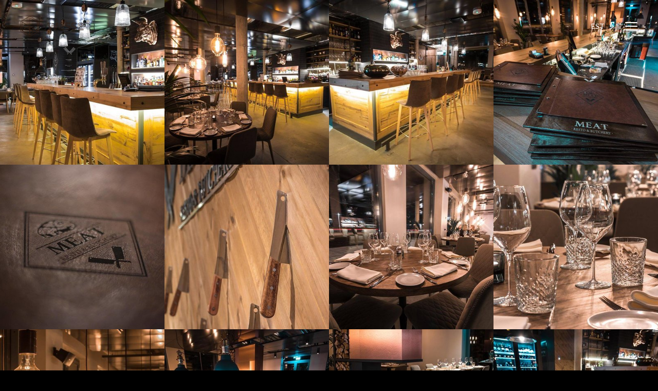

--- FILE ---
content_type: text/html; charset=utf-8
request_url: https://wesse.ee/partneritedisain/meat-resto-butchery-tiskres
body_size: 9977
content:
<!DOCTYPE html>
<html class="public" lang="et">
<head prefix="og: http://ogp.me/ns#">
  

  
  

  
<!--[if IE]><meta http-equiv="X-UA-Compatible" content="IE=edge"><![endif]-->


<meta http-equiv="Content-Type" content="text/html; charset=utf-8">
<meta name="viewport" content="width=device-width, initial-scale=1, maximum-scale=1, user-scalable=no">
<meta name="format-detection" content="telephone=no">
<meta name="author" content="Sviiter (sviiter.com)">


<link href='https://fonts.googleapis.com/css?family=Lato:400,700,300' rel='stylesheet' type='text/css'>







<!--[if lt IE 9]><link href="/stylesheets/ie8.css" media="screen" rel="stylesheet" type="text/css" /><![endif]-->


  <link href="/stylesheets/main.min.css?v1.2" media="screen" rel="stylesheet" type="text/css" />




<link rel="stylesheet" href="//static.voog.com/libs/edicy-search/latest/edicy-search.css">


<script src="/javascripts/modernizr.min.js"></script>

<script src="/javascripts/jquery.js"></script>



<title>MEAT Resto & Butchery Tiskres. — Wesse </title>




<meta property="og:type" content="article">
<meta property="og:url" content="https://wesse.ee/partneritedisain/meat-resto-butchery-tiskres">
<meta property="og:title" content="MEAT Resto &amp; Butchery Tiskres. — Wesse ">
<meta property="og:site_name" content="Wesse ">





  <meta property="og:image" content="https://wesse.ee/photos/15578142_382989192033402_1548627785028949335_o_large.jpg">
  <meta property="og:image:type" content="image/jpeg">
  <meta property="og:image:width" content="1280">
  <meta property="og:image:height" content="853">








<link href="/partneritedisain.rss" rel="alternate" title="RSS voog" type="application/rss+xml" />



  <style>
  
  
  

    
  

  
  .background-color {
    background-color: ;
  }
</style>

<link href="//static.voog.com/libs/edicy-gallery/1.9.1/edicy-gallery.css" media="screen" rel="stylesheet" />
</head>

<body class="is-blogPage">

  <!--[if gte IE 9]><!-->
  <script>
    // SVG spritesheet include
    var ajax = new XMLHttpRequest();
    ajax.open("GET", "/assets/sprite.svg", true);
    ajax.send();
    ajax.onload = function(e) {
      var div = document.createElement("div");
      div.innerHTML = ajax.responseText;
      document.body.insertBefore(div, document.body.childNodes[0]);
    }
  </script>
<!--<![endif]-->

  
<header class="mainHeader mainHeader-transparent js-stickyHeader">
  <div class="mainHeader_container">

    <div class="mainHeader_unit">
      <a href="/" class="mainHeader_logo">
        <div class="u-scalingSvg" style="padding-bottom: 35%;"></div>
      </a>
    </div><!-- /.mainHeader_unit -->

    <div class="mainHeader_unit mainHeader_unit-full">

      <div class="mainHeader_lang">
        
<div class="langMenu langMenu-collapsible">

  <div class="langMenu_toggle">
    
      
        <div class="langMenu_item">
          <a href="#" class="langMenu_link js-toggle-langMenu">
            <span class="langMenu_linkText">
              EST
            </span>
          </a>
        </div>
      
    
      
    
  </div>

  <div class="langMenu_menu">
    <ul class="langMenu_list">

      
        <li class="langMenu_item">
          <a class="langMenu_link active" href="/partneritedisain">
            <span class="langMenu_linkText">
              EST
            </span>
          </a>
        </li>
      
        <li class="langMenu_item">
          <a class="langMenu_link " href="/custom-solutions">
            <span class="langMenu_linkText">
              ENG
            </span>
          </a>
        </li>
      
    </ul>
  </div>

  <a href="#" class="langMenu_chevron js-toggle-langMenu">
    <div class="u-scalingSvg">
      <svg class="u-scalingSvg_shape">
        <use xlink:href="#shape-arrow-right" />
      </svg>
    </div>
  </a>

  
</div>



      </div>

    </div><!-- /.mainHeader_unit -->


    <div class="mainHeader_unit">
      <div class="mainHeader_toggle">
        <button class="burger js-toggle-menu">
          <span class="sr-only">Close navigation</span>
          <span class="burger_bar burger_bar-top"></span>
          <span class="burger_bar burger_bar-middle"></span>
          <span class="burger_bar burger_bar-bottom"></span>
        </button>
      </div>
    </div><!-- /.mainHeader_unit -->


  </div><!-- /.mainHeader_container -->
</header>

<!--[if IE]>
  <div class="alert alert-warning">
    You are using an <strong>outdated</strong> browser. Please <a href="http://browsehappy.com/">upgrade your browser</a> to improve your experience.
  </div>
<![endif]-->


  <div class="sideSlide_aside">
    <div class="mainMenu">

  <div class="mainMenu_top">

    <div class="mainMenu_close">
      <button class="burger burger-x js-close-mainMenu">
        <span class="sr-only">Close navigation</span>
        <span class="burger_bar burger_bar-top"></span>
        <span class="burger_bar burger_bar-middle"></span>
        <span class="burger_bar burger_bar-bottom"></span>
      </button>
    </div>

    <div class="mainMenu_lang">
      
<div class="langMenu langMenu-">

  <div class="langMenu_toggle">
    
      
        <div class="langMenu_item">
          <a href="#" class="langMenu_link js-toggle-langMenu">
            <span class="langMenu_linkText">
              EST
            </span>
          </a>
        </div>
      
    
      
    
  </div>

  <div class="langMenu_menu">
    <ul class="langMenu_list">

      
        <li class="langMenu_item">
          <a class="langMenu_link active" href="/partneritedisain">
            <span class="langMenu_linkText">
              EST
            </span>
          </a>
        </li>
      
        <li class="langMenu_item">
          <a class="langMenu_link " href="/custom-solutions">
            <span class="langMenu_linkText">
              ENG
            </span>
          </a>
        </li>
      
    </ul>
  </div>

  <a href="#" class="langMenu_chevron js-toggle-langMenu">
    <div class="u-scalingSvg">
      <svg class="u-scalingSvg_shape">
        <use xlink:href="#shape-arrow-right" />
      </svg>
    </div>
  </a>

  
</div>



    </div>
  </div>

  <div class="mainMenu_bottom">
    <ul class="mainNav">
  

  
    <li class="mainNav_item">
      <a class="mainNav_link" href="/wessedisain">
        <span class="mainNav_linkText">Wesse disain</span>
      </a>
    </li>
  
    <li class="mainNav_item">
      <a class="mainNav_link active" href="/partneritedisain">
        <span class="mainNav_linkText">Partnerite disain</span>
      </a>
    </li>
  
    <li class="mainNav_item">
      <a class="mainNav_link" href="/tehnika">
        <span class="mainNav_linkText">Tehnika</span>
      </a>
    </li>
  
    <li class="mainNav_item">
      <a class="mainNav_link" href="/kontakt">
        <span class="mainNav_linkText">Kontakt</span>
      </a>
    </li>
  
    <li class="mainNav_item">
      <a class="mainNav_link" href="/meist">
        <span class="mainNav_linkText">Meist</span>
      </a>
    </li>
  
    <li class="mainNav_item">
      <a class="mainNav_link" href="/blogi">
        <span class="mainNav_linkText">Blogi/uudised</span>
      </a>
    </li>
  
    <li class="mainNav_item">
      <a class="mainNav_link" href="/kuidas-tellida-mooblit">
        <span class="mainNav_linkText">Kuidas tellida mööblit?</span>
      </a>
    </li>
  

  
</ul>
  </div><!-- /.mainMenu_bottom -->

</div><!-- /.mainMenu -->
  </div><!-- /.sideSlide_aside -->

  <div class="sideSlide_main">

    <div class="heroSlider">
      <div
  class="edys-gallery-area edys-gallery-grid"
  data-gallery-id="427730"
  data-settings="{}"
>
  <div
    class="edys-gallery-grid-inner"
    data-gallery-photos
  >
      <a class="edys-gallery-grid-item" data-gallery-photo-id="7570153" data-original-url="//media.voog.com/0000/0038/5625/photos/15626204_382989312033390_842020502261750457_o.jpg" data-sizes="[{&quot;content_type&quot;:&quot;image/jpeg&quot;,&quot;width&quot;:1280,&quot;height&quot;:853,&quot;size&quot;:&quot;large&quot;,&quot;schemeless_url&quot;:&quot;//media.voog.com/0000/0038/5625/photos/15626204_382989312033390_842020502261750457_o_large.jpg&quot;,&quot;url&quot;:&quot;//media.voog.com/0000/0038/5625/photos/15626204_382989312033390_842020502261750457_o_large.jpg&quot;},{&quot;content_type&quot;:&quot;image/jpeg&quot;,&quot;width&quot;:600,&quot;height&quot;:400,&quot;size&quot;:&quot;block&quot;,&quot;schemeless_url&quot;:&quot;//media.voog.com/0000/0038/5625/photos/15626204_382989312033390_842020502261750457_o_block.jpg&quot;,&quot;url&quot;:&quot;//media.voog.com/0000/0038/5625/photos/15626204_382989312033390_842020502261750457_o_block.jpg&quot;},{&quot;content_type&quot;:&quot;image/jpeg&quot;,&quot;width&quot;:150,&quot;height&quot;:100,&quot;size&quot;:&quot;medium&quot;,&quot;schemeless_url&quot;:&quot;//media.voog.com/0000/0038/5625/photos/15626204_382989312033390_842020502261750457_o_medium.jpg&quot;,&quot;url&quot;:&quot;//media.voog.com/0000/0038/5625/photos/15626204_382989312033390_842020502261750457_o_medium.jpg&quot;},{&quot;content_type&quot;:&quot;image/jpeg&quot;,&quot;width&quot;:1368,&quot;height&quot;:912,&quot;size&quot;:null,&quot;schemeless_url&quot;:&quot;//media.voog.com/0000/0038/5625/photos/15626204_382989312033390_842020502261750457_o.jpg&quot;,&quot;url&quot;:&quot;//media.voog.com/0000/0038/5625/photos/15626204_382989312033390_842020502261750457_o.jpg&quot;}]" href="//media.voog.com/0000/0038/5625/photos/15626204_382989312033390_842020502261750457_o_large.jpg">
        <span class="edys-gallery-grid-aspect">
          <img
            src="//media.voog.com/0000/0038/5625/photos/15626204_382989312033390_842020502261750457_o_medium.jpg"
            class="edys-gallery-grid-image"
            border="0"
            >
        </span>
      </a>
      <a class="edys-gallery-grid-item" data-gallery-photo-id="7570144" data-original-url="//media.voog.com/0000/0038/5625/photos/15540749_382988885366766_4855424714943977100_o.jpg" data-sizes="[{&quot;content_type&quot;:&quot;image/jpeg&quot;,&quot;width&quot;:1280,&quot;height&quot;:853,&quot;size&quot;:&quot;large&quot;,&quot;schemeless_url&quot;:&quot;//media.voog.com/0000/0038/5625/photos/15540749_382988885366766_4855424714943977100_o_large.jpg&quot;,&quot;url&quot;:&quot;//media.voog.com/0000/0038/5625/photos/15540749_382988885366766_4855424714943977100_o_large.jpg&quot;},{&quot;content_type&quot;:&quot;image/jpeg&quot;,&quot;width&quot;:600,&quot;height&quot;:400,&quot;size&quot;:&quot;block&quot;,&quot;schemeless_url&quot;:&quot;//media.voog.com/0000/0038/5625/photos/15540749_382988885366766_4855424714943977100_o_block.jpg&quot;,&quot;url&quot;:&quot;//media.voog.com/0000/0038/5625/photos/15540749_382988885366766_4855424714943977100_o_block.jpg&quot;},{&quot;content_type&quot;:&quot;image/jpeg&quot;,&quot;width&quot;:150,&quot;height&quot;:100,&quot;size&quot;:&quot;medium&quot;,&quot;schemeless_url&quot;:&quot;//media.voog.com/0000/0038/5625/photos/15540749_382988885366766_4855424714943977100_o_medium.jpg&quot;,&quot;url&quot;:&quot;//media.voog.com/0000/0038/5625/photos/15540749_382988885366766_4855424714943977100_o_medium.jpg&quot;},{&quot;content_type&quot;:&quot;image/jpeg&quot;,&quot;width&quot;:1368,&quot;height&quot;:912,&quot;size&quot;:null,&quot;schemeless_url&quot;:&quot;//media.voog.com/0000/0038/5625/photos/15540749_382988885366766_4855424714943977100_o.jpg&quot;,&quot;url&quot;:&quot;//media.voog.com/0000/0038/5625/photos/15540749_382988885366766_4855424714943977100_o.jpg&quot;}]" href="//media.voog.com/0000/0038/5625/photos/15540749_382988885366766_4855424714943977100_o_large.jpg">
        <span class="edys-gallery-grid-aspect">
          <img
            src="//media.voog.com/0000/0038/5625/photos/15540749_382988885366766_4855424714943977100_o_medium.jpg"
            class="edys-gallery-grid-image"
            border="0"
            >
        </span>
      </a>
      <a class="edys-gallery-grid-item" data-gallery-photo-id="7570146" data-original-url="//media.voog.com/0000/0038/5625/photos/15626389_382988878700100_2768565260894663593_o.jpg" data-sizes="[{&quot;content_type&quot;:&quot;image/jpeg&quot;,&quot;width&quot;:1280,&quot;height&quot;:853,&quot;size&quot;:&quot;large&quot;,&quot;schemeless_url&quot;:&quot;//media.voog.com/0000/0038/5625/photos/15626389_382988878700100_2768565260894663593_o_large.jpg&quot;,&quot;url&quot;:&quot;//media.voog.com/0000/0038/5625/photos/15626389_382988878700100_2768565260894663593_o_large.jpg&quot;},{&quot;content_type&quot;:&quot;image/jpeg&quot;,&quot;width&quot;:600,&quot;height&quot;:400,&quot;size&quot;:&quot;block&quot;,&quot;schemeless_url&quot;:&quot;//media.voog.com/0000/0038/5625/photos/15626389_382988878700100_2768565260894663593_o_block.jpg&quot;,&quot;url&quot;:&quot;//media.voog.com/0000/0038/5625/photos/15626389_382988878700100_2768565260894663593_o_block.jpg&quot;},{&quot;content_type&quot;:&quot;image/jpeg&quot;,&quot;width&quot;:150,&quot;height&quot;:100,&quot;size&quot;:&quot;medium&quot;,&quot;schemeless_url&quot;:&quot;//media.voog.com/0000/0038/5625/photos/15626389_382988878700100_2768565260894663593_o_medium.jpg&quot;,&quot;url&quot;:&quot;//media.voog.com/0000/0038/5625/photos/15626389_382988878700100_2768565260894663593_o_medium.jpg&quot;},{&quot;content_type&quot;:&quot;image/jpeg&quot;,&quot;width&quot;:1368,&quot;height&quot;:912,&quot;size&quot;:null,&quot;schemeless_url&quot;:&quot;//media.voog.com/0000/0038/5625/photos/15626389_382988878700100_2768565260894663593_o.jpg&quot;,&quot;url&quot;:&quot;//media.voog.com/0000/0038/5625/photos/15626389_382988878700100_2768565260894663593_o.jpg&quot;}]" href="//media.voog.com/0000/0038/5625/photos/15626389_382988878700100_2768565260894663593_o_large.jpg">
        <span class="edys-gallery-grid-aspect">
          <img
            src="//media.voog.com/0000/0038/5625/photos/15626389_382988878700100_2768565260894663593_o_medium.jpg"
            class="edys-gallery-grid-image"
            border="0"
            >
        </span>
      </a>
      <a class="edys-gallery-grid-item" data-gallery-photo-id="7570147" data-original-url="//media.voog.com/0000/0038/5625/photos/15541048_382989358700052_5636248286189847608_o.jpg" data-sizes="[{&quot;content_type&quot;:&quot;image/jpeg&quot;,&quot;width&quot;:1280,&quot;height&quot;:853,&quot;size&quot;:&quot;large&quot;,&quot;schemeless_url&quot;:&quot;//media.voog.com/0000/0038/5625/photos/15541048_382989358700052_5636248286189847608_o_large.jpg&quot;,&quot;url&quot;:&quot;//media.voog.com/0000/0038/5625/photos/15541048_382989358700052_5636248286189847608_o_large.jpg&quot;},{&quot;content_type&quot;:&quot;image/jpeg&quot;,&quot;width&quot;:600,&quot;height&quot;:400,&quot;size&quot;:&quot;block&quot;,&quot;schemeless_url&quot;:&quot;//media.voog.com/0000/0038/5625/photos/15541048_382989358700052_5636248286189847608_o_block.jpg&quot;,&quot;url&quot;:&quot;//media.voog.com/0000/0038/5625/photos/15541048_382989358700052_5636248286189847608_o_block.jpg&quot;},{&quot;content_type&quot;:&quot;image/jpeg&quot;,&quot;width&quot;:150,&quot;height&quot;:100,&quot;size&quot;:&quot;medium&quot;,&quot;schemeless_url&quot;:&quot;//media.voog.com/0000/0038/5625/photos/15541048_382989358700052_5636248286189847608_o_medium.jpg&quot;,&quot;url&quot;:&quot;//media.voog.com/0000/0038/5625/photos/15541048_382989358700052_5636248286189847608_o_medium.jpg&quot;},{&quot;content_type&quot;:&quot;image/jpeg&quot;,&quot;width&quot;:1368,&quot;height&quot;:912,&quot;size&quot;:null,&quot;schemeless_url&quot;:&quot;//media.voog.com/0000/0038/5625/photos/15541048_382989358700052_5636248286189847608_o.jpg&quot;,&quot;url&quot;:&quot;//media.voog.com/0000/0038/5625/photos/15541048_382989358700052_5636248286189847608_o.jpg&quot;}]" href="//media.voog.com/0000/0038/5625/photos/15541048_382989358700052_5636248286189847608_o_large.jpg">
        <span class="edys-gallery-grid-aspect">
          <img
            src="//media.voog.com/0000/0038/5625/photos/15541048_382989358700052_5636248286189847608_o_medium.jpg"
            class="edys-gallery-grid-image"
            border="0"
            >
        </span>
      </a>
      <a class="edys-gallery-grid-item" data-gallery-photo-id="7570152" data-original-url="//media.voog.com/0000/0038/5625/photos/15585144_382989362033385_5868271315035437848_o.jpg" data-sizes="[{&quot;content_type&quot;:&quot;image/jpeg&quot;,&quot;width&quot;:1280,&quot;height&quot;:853,&quot;size&quot;:&quot;large&quot;,&quot;schemeless_url&quot;:&quot;//media.voog.com/0000/0038/5625/photos/15585144_382989362033385_5868271315035437848_o_large.jpg&quot;,&quot;url&quot;:&quot;//media.voog.com/0000/0038/5625/photos/15585144_382989362033385_5868271315035437848_o_large.jpg&quot;},{&quot;content_type&quot;:&quot;image/jpeg&quot;,&quot;width&quot;:600,&quot;height&quot;:400,&quot;size&quot;:&quot;block&quot;,&quot;schemeless_url&quot;:&quot;//media.voog.com/0000/0038/5625/photos/15585144_382989362033385_5868271315035437848_o_block.jpg&quot;,&quot;url&quot;:&quot;//media.voog.com/0000/0038/5625/photos/15585144_382989362033385_5868271315035437848_o_block.jpg&quot;},{&quot;content_type&quot;:&quot;image/jpeg&quot;,&quot;width&quot;:150,&quot;height&quot;:100,&quot;size&quot;:&quot;medium&quot;,&quot;schemeless_url&quot;:&quot;//media.voog.com/0000/0038/5625/photos/15585144_382989362033385_5868271315035437848_o_medium.jpg&quot;,&quot;url&quot;:&quot;//media.voog.com/0000/0038/5625/photos/15585144_382989362033385_5868271315035437848_o_medium.jpg&quot;},{&quot;content_type&quot;:&quot;image/jpeg&quot;,&quot;width&quot;:1368,&quot;height&quot;:912,&quot;size&quot;:null,&quot;schemeless_url&quot;:&quot;//media.voog.com/0000/0038/5625/photos/15585144_382989362033385_5868271315035437848_o.jpg&quot;,&quot;url&quot;:&quot;//media.voog.com/0000/0038/5625/photos/15585144_382989362033385_5868271315035437848_o.jpg&quot;}]" href="//media.voog.com/0000/0038/5625/photos/15585144_382989362033385_5868271315035437848_o_large.jpg">
        <span class="edys-gallery-grid-aspect">
          <img
            src="//media.voog.com/0000/0038/5625/photos/15585144_382989362033385_5868271315035437848_o_medium.jpg"
            class="edys-gallery-grid-image"
            border="0"
            >
        </span>
      </a>
      <a class="edys-gallery-grid-item" data-gallery-photo-id="7570170" data-original-url="//media.voog.com/0000/0038/5625/photos/15585230_382988935366761_4309477371762299258_o.jpg" data-sizes="[{&quot;content_type&quot;:&quot;image/jpeg&quot;,&quot;width&quot;:1280,&quot;height&quot;:853,&quot;size&quot;:&quot;large&quot;,&quot;schemeless_url&quot;:&quot;//media.voog.com/0000/0038/5625/photos/15585230_382988935366761_4309477371762299258_o_large.jpg&quot;,&quot;url&quot;:&quot;//media.voog.com/0000/0038/5625/photos/15585230_382988935366761_4309477371762299258_o_large.jpg&quot;},{&quot;content_type&quot;:&quot;image/jpeg&quot;,&quot;width&quot;:600,&quot;height&quot;:400,&quot;size&quot;:&quot;block&quot;,&quot;schemeless_url&quot;:&quot;//media.voog.com/0000/0038/5625/photos/15585230_382988935366761_4309477371762299258_o_block.jpg&quot;,&quot;url&quot;:&quot;//media.voog.com/0000/0038/5625/photos/15585230_382988935366761_4309477371762299258_o_block.jpg&quot;},{&quot;content_type&quot;:&quot;image/jpeg&quot;,&quot;width&quot;:150,&quot;height&quot;:100,&quot;size&quot;:&quot;medium&quot;,&quot;schemeless_url&quot;:&quot;//media.voog.com/0000/0038/5625/photos/15585230_382988935366761_4309477371762299258_o_medium.jpg&quot;,&quot;url&quot;:&quot;//media.voog.com/0000/0038/5625/photos/15585230_382988935366761_4309477371762299258_o_medium.jpg&quot;},{&quot;content_type&quot;:&quot;image/jpeg&quot;,&quot;width&quot;:1368,&quot;height&quot;:912,&quot;size&quot;:null,&quot;schemeless_url&quot;:&quot;//media.voog.com/0000/0038/5625/photos/15585230_382988935366761_4309477371762299258_o.jpg&quot;,&quot;url&quot;:&quot;//media.voog.com/0000/0038/5625/photos/15585230_382988935366761_4309477371762299258_o.jpg&quot;}]" href="//media.voog.com/0000/0038/5625/photos/15585230_382988935366761_4309477371762299258_o_large.jpg">
        <span class="edys-gallery-grid-aspect">
          <img
            src="//media.voog.com/0000/0038/5625/photos/15585230_382988935366761_4309477371762299258_o_medium.jpg"
            class="edys-gallery-grid-image"
            border="0"
            >
        </span>
      </a>
      <a class="edys-gallery-grid-item" data-gallery-photo-id="7570161" data-original-url="//media.voog.com/0000/0038/5625/photos/15590911_382989218700066_3187716445452529245_o.jpg" data-sizes="[{&quot;content_type&quot;:&quot;image/jpeg&quot;,&quot;width&quot;:1280,&quot;height&quot;:853,&quot;size&quot;:&quot;large&quot;,&quot;schemeless_url&quot;:&quot;//media.voog.com/0000/0038/5625/photos/15590911_382989218700066_3187716445452529245_o_large.jpg&quot;,&quot;url&quot;:&quot;//media.voog.com/0000/0038/5625/photos/15590911_382989218700066_3187716445452529245_o_large.jpg&quot;},{&quot;content_type&quot;:&quot;image/jpeg&quot;,&quot;width&quot;:600,&quot;height&quot;:400,&quot;size&quot;:&quot;block&quot;,&quot;schemeless_url&quot;:&quot;//media.voog.com/0000/0038/5625/photos/15590911_382989218700066_3187716445452529245_o_block.jpg&quot;,&quot;url&quot;:&quot;//media.voog.com/0000/0038/5625/photos/15590911_382989218700066_3187716445452529245_o_block.jpg&quot;},{&quot;content_type&quot;:&quot;image/jpeg&quot;,&quot;width&quot;:150,&quot;height&quot;:100,&quot;size&quot;:&quot;medium&quot;,&quot;schemeless_url&quot;:&quot;//media.voog.com/0000/0038/5625/photos/15590911_382989218700066_3187716445452529245_o_medium.jpg&quot;,&quot;url&quot;:&quot;//media.voog.com/0000/0038/5625/photos/15590911_382989218700066_3187716445452529245_o_medium.jpg&quot;},{&quot;content_type&quot;:&quot;image/jpeg&quot;,&quot;width&quot;:1368,&quot;height&quot;:912,&quot;size&quot;:null,&quot;schemeless_url&quot;:&quot;//media.voog.com/0000/0038/5625/photos/15590911_382989218700066_3187716445452529245_o.jpg&quot;,&quot;url&quot;:&quot;//media.voog.com/0000/0038/5625/photos/15590911_382989218700066_3187716445452529245_o.jpg&quot;}]" href="//media.voog.com/0000/0038/5625/photos/15590911_382989218700066_3187716445452529245_o_large.jpg">
        <span class="edys-gallery-grid-aspect">
          <img
            src="//media.voog.com/0000/0038/5625/photos/15590911_382989218700066_3187716445452529245_o_medium.jpg"
            class="edys-gallery-grid-image"
            border="0"
            >
        </span>
      </a>
      <a class="edys-gallery-grid-item" data-gallery-photo-id="7570151" data-original-url="//media.voog.com/0000/0038/5625/photos/15625589_382989288700059_6785716961746729136_o.jpg" data-sizes="[{&quot;content_type&quot;:&quot;image/jpeg&quot;,&quot;width&quot;:1280,&quot;height&quot;:853,&quot;size&quot;:&quot;large&quot;,&quot;schemeless_url&quot;:&quot;//media.voog.com/0000/0038/5625/photos/15625589_382989288700059_6785716961746729136_o_large.jpg&quot;,&quot;url&quot;:&quot;//media.voog.com/0000/0038/5625/photos/15625589_382989288700059_6785716961746729136_o_large.jpg&quot;},{&quot;content_type&quot;:&quot;image/jpeg&quot;,&quot;width&quot;:600,&quot;height&quot;:400,&quot;size&quot;:&quot;block&quot;,&quot;schemeless_url&quot;:&quot;//media.voog.com/0000/0038/5625/photos/15625589_382989288700059_6785716961746729136_o_block.jpg&quot;,&quot;url&quot;:&quot;//media.voog.com/0000/0038/5625/photos/15625589_382989288700059_6785716961746729136_o_block.jpg&quot;},{&quot;content_type&quot;:&quot;image/jpeg&quot;,&quot;width&quot;:150,&quot;height&quot;:100,&quot;size&quot;:&quot;medium&quot;,&quot;schemeless_url&quot;:&quot;//media.voog.com/0000/0038/5625/photos/15625589_382989288700059_6785716961746729136_o_medium.jpg&quot;,&quot;url&quot;:&quot;//media.voog.com/0000/0038/5625/photos/15625589_382989288700059_6785716961746729136_o_medium.jpg&quot;},{&quot;content_type&quot;:&quot;image/jpeg&quot;,&quot;width&quot;:1368,&quot;height&quot;:912,&quot;size&quot;:null,&quot;schemeless_url&quot;:&quot;//media.voog.com/0000/0038/5625/photos/15625589_382989288700059_6785716961746729136_o.jpg&quot;,&quot;url&quot;:&quot;//media.voog.com/0000/0038/5625/photos/15625589_382989288700059_6785716961746729136_o.jpg&quot;}]" href="//media.voog.com/0000/0038/5625/photos/15625589_382989288700059_6785716961746729136_o_large.jpg">
        <span class="edys-gallery-grid-aspect">
          <img
            src="//media.voog.com/0000/0038/5625/photos/15625589_382989288700059_6785716961746729136_o_medium.jpg"
            class="edys-gallery-grid-image"
            border="0"
            >
        </span>
      </a>
      <a class="edys-gallery-grid-item" data-gallery-photo-id="7570172" data-original-url="//media.voog.com/0000/0038/5625/photos/15626112_382989068700081_7315467280231455236_o.jpg" data-sizes="[{&quot;content_type&quot;:&quot;image/jpeg&quot;,&quot;width&quot;:1280,&quot;height&quot;:853,&quot;size&quot;:&quot;large&quot;,&quot;schemeless_url&quot;:&quot;//media.voog.com/0000/0038/5625/photos/15626112_382989068700081_7315467280231455236_o_large.jpg&quot;,&quot;url&quot;:&quot;//media.voog.com/0000/0038/5625/photos/15626112_382989068700081_7315467280231455236_o_large.jpg&quot;},{&quot;content_type&quot;:&quot;image/jpeg&quot;,&quot;width&quot;:600,&quot;height&quot;:400,&quot;size&quot;:&quot;block&quot;,&quot;schemeless_url&quot;:&quot;//media.voog.com/0000/0038/5625/photos/15626112_382989068700081_7315467280231455236_o_block.jpg&quot;,&quot;url&quot;:&quot;//media.voog.com/0000/0038/5625/photos/15626112_382989068700081_7315467280231455236_o_block.jpg&quot;},{&quot;content_type&quot;:&quot;image/jpeg&quot;,&quot;width&quot;:150,&quot;height&quot;:100,&quot;size&quot;:&quot;medium&quot;,&quot;schemeless_url&quot;:&quot;//media.voog.com/0000/0038/5625/photos/15626112_382989068700081_7315467280231455236_o_medium.jpg&quot;,&quot;url&quot;:&quot;//media.voog.com/0000/0038/5625/photos/15626112_382989068700081_7315467280231455236_o_medium.jpg&quot;},{&quot;content_type&quot;:&quot;image/jpeg&quot;,&quot;width&quot;:1368,&quot;height&quot;:912,&quot;size&quot;:null,&quot;schemeless_url&quot;:&quot;//media.voog.com/0000/0038/5625/photos/15626112_382989068700081_7315467280231455236_o.jpg&quot;,&quot;url&quot;:&quot;//media.voog.com/0000/0038/5625/photos/15626112_382989068700081_7315467280231455236_o.jpg&quot;}]" href="//media.voog.com/0000/0038/5625/photos/15626112_382989068700081_7315467280231455236_o_large.jpg">
        <span class="edys-gallery-grid-aspect">
          <img
            src="//media.voog.com/0000/0038/5625/photos/15626112_382989068700081_7315467280231455236_o_medium.jpg"
            class="edys-gallery-grid-image"
            border="0"
            >
        </span>
      </a>
      <a class="edys-gallery-grid-item" data-gallery-photo-id="7570155" data-original-url="//media.voog.com/0000/0038/5625/photos/15590763_382989295366725_6678533035630051471_o.jpg" data-sizes="[{&quot;content_type&quot;:&quot;image/jpeg&quot;,&quot;width&quot;:1280,&quot;height&quot;:853,&quot;size&quot;:&quot;large&quot;,&quot;schemeless_url&quot;:&quot;//media.voog.com/0000/0038/5625/photos/15590763_382989295366725_6678533035630051471_o_large.jpg&quot;,&quot;url&quot;:&quot;//media.voog.com/0000/0038/5625/photos/15590763_382989295366725_6678533035630051471_o_large.jpg&quot;},{&quot;content_type&quot;:&quot;image/jpeg&quot;,&quot;width&quot;:600,&quot;height&quot;:400,&quot;size&quot;:&quot;block&quot;,&quot;schemeless_url&quot;:&quot;//media.voog.com/0000/0038/5625/photos/15590763_382989295366725_6678533035630051471_o_block.jpg&quot;,&quot;url&quot;:&quot;//media.voog.com/0000/0038/5625/photos/15590763_382989295366725_6678533035630051471_o_block.jpg&quot;},{&quot;content_type&quot;:&quot;image/jpeg&quot;,&quot;width&quot;:150,&quot;height&quot;:100,&quot;size&quot;:&quot;medium&quot;,&quot;schemeless_url&quot;:&quot;//media.voog.com/0000/0038/5625/photos/15590763_382989295366725_6678533035630051471_o_medium.jpg&quot;,&quot;url&quot;:&quot;//media.voog.com/0000/0038/5625/photos/15590763_382989295366725_6678533035630051471_o_medium.jpg&quot;},{&quot;content_type&quot;:&quot;image/jpeg&quot;,&quot;width&quot;:1368,&quot;height&quot;:912,&quot;size&quot;:null,&quot;schemeless_url&quot;:&quot;//media.voog.com/0000/0038/5625/photos/15590763_382989295366725_6678533035630051471_o.jpg&quot;,&quot;url&quot;:&quot;//media.voog.com/0000/0038/5625/photos/15590763_382989295366725_6678533035630051471_o.jpg&quot;}]" href="//media.voog.com/0000/0038/5625/photos/15590763_382989295366725_6678533035630051471_o_large.jpg">
        <span class="edys-gallery-grid-aspect">
          <img
            src="//media.voog.com/0000/0038/5625/photos/15590763_382989295366725_6678533035630051471_o_medium.jpg"
            class="edys-gallery-grid-image"
            border="0"
            >
        </span>
      </a>
      <a class="edys-gallery-grid-item" data-gallery-photo-id="7570179" data-original-url="//media.voog.com/0000/0038/5625/photos/15626463_382989545366700_2157145094974965531_o.jpg" data-sizes="[{&quot;content_type&quot;:&quot;image/jpeg&quot;,&quot;width&quot;:1280,&quot;height&quot;:853,&quot;size&quot;:&quot;large&quot;,&quot;schemeless_url&quot;:&quot;//media.voog.com/0000/0038/5625/photos/15626463_382989545366700_2157145094974965531_o_large.jpg&quot;,&quot;url&quot;:&quot;//media.voog.com/0000/0038/5625/photos/15626463_382989545366700_2157145094974965531_o_large.jpg&quot;},{&quot;content_type&quot;:&quot;image/jpeg&quot;,&quot;width&quot;:600,&quot;height&quot;:400,&quot;size&quot;:&quot;block&quot;,&quot;schemeless_url&quot;:&quot;//media.voog.com/0000/0038/5625/photos/15626463_382989545366700_2157145094974965531_o_block.jpg&quot;,&quot;url&quot;:&quot;//media.voog.com/0000/0038/5625/photos/15626463_382989545366700_2157145094974965531_o_block.jpg&quot;},{&quot;content_type&quot;:&quot;image/jpeg&quot;,&quot;width&quot;:150,&quot;height&quot;:100,&quot;size&quot;:&quot;medium&quot;,&quot;schemeless_url&quot;:&quot;//media.voog.com/0000/0038/5625/photos/15626463_382989545366700_2157145094974965531_o_medium.jpg&quot;,&quot;url&quot;:&quot;//media.voog.com/0000/0038/5625/photos/15626463_382989545366700_2157145094974965531_o_medium.jpg&quot;},{&quot;content_type&quot;:&quot;image/jpeg&quot;,&quot;width&quot;:1368,&quot;height&quot;:912,&quot;size&quot;:null,&quot;schemeless_url&quot;:&quot;//media.voog.com/0000/0038/5625/photos/15626463_382989545366700_2157145094974965531_o.jpg&quot;,&quot;url&quot;:&quot;//media.voog.com/0000/0038/5625/photos/15626463_382989545366700_2157145094974965531_o.jpg&quot;}]" href="//media.voog.com/0000/0038/5625/photos/15626463_382989545366700_2157145094974965531_o_large.jpg">
        <span class="edys-gallery-grid-aspect">
          <img
            src="//media.voog.com/0000/0038/5625/photos/15626463_382989545366700_2157145094974965531_o_medium.jpg"
            class="edys-gallery-grid-image"
            border="0"
            >
        </span>
      </a>
      <a class="edys-gallery-grid-item" data-gallery-photo-id="7570165" data-original-url="//media.voog.com/0000/0038/5625/photos/15591586_382989245366730_3100314908492822167_o.jpg" data-sizes="[{&quot;content_type&quot;:&quot;image/jpeg&quot;,&quot;width&quot;:1280,&quot;height&quot;:853,&quot;size&quot;:&quot;large&quot;,&quot;schemeless_url&quot;:&quot;//media.voog.com/0000/0038/5625/photos/15591586_382989245366730_3100314908492822167_o_large.jpg&quot;,&quot;url&quot;:&quot;//media.voog.com/0000/0038/5625/photos/15591586_382989245366730_3100314908492822167_o_large.jpg&quot;},{&quot;content_type&quot;:&quot;image/jpeg&quot;,&quot;width&quot;:600,&quot;height&quot;:400,&quot;size&quot;:&quot;block&quot;,&quot;schemeless_url&quot;:&quot;//media.voog.com/0000/0038/5625/photos/15591586_382989245366730_3100314908492822167_o_block.jpg&quot;,&quot;url&quot;:&quot;//media.voog.com/0000/0038/5625/photos/15591586_382989245366730_3100314908492822167_o_block.jpg&quot;},{&quot;content_type&quot;:&quot;image/jpeg&quot;,&quot;width&quot;:150,&quot;height&quot;:100,&quot;size&quot;:&quot;medium&quot;,&quot;schemeless_url&quot;:&quot;//media.voog.com/0000/0038/5625/photos/15591586_382989245366730_3100314908492822167_o_medium.jpg&quot;,&quot;url&quot;:&quot;//media.voog.com/0000/0038/5625/photos/15591586_382989245366730_3100314908492822167_o_medium.jpg&quot;},{&quot;content_type&quot;:&quot;image/jpeg&quot;,&quot;width&quot;:1368,&quot;height&quot;:912,&quot;size&quot;:null,&quot;schemeless_url&quot;:&quot;//media.voog.com/0000/0038/5625/photos/15591586_382989245366730_3100314908492822167_o.jpg&quot;,&quot;url&quot;:&quot;//media.voog.com/0000/0038/5625/photos/15591586_382989245366730_3100314908492822167_o.jpg&quot;}]" href="//media.voog.com/0000/0038/5625/photos/15591586_382989245366730_3100314908492822167_o_large.jpg">
        <span class="edys-gallery-grid-aspect">
          <img
            src="//media.voog.com/0000/0038/5625/photos/15591586_382989245366730_3100314908492822167_o_medium.jpg"
            class="edys-gallery-grid-image"
            border="0"
            >
        </span>
      </a>
      <a class="edys-gallery-grid-item" data-gallery-photo-id="7570148" data-original-url="//media.voog.com/0000/0038/5625/photos/15625984_382988755366779_2597874416049283738_o.jpg" data-sizes="[{&quot;content_type&quot;:&quot;image/jpeg&quot;,&quot;width&quot;:1280,&quot;height&quot;:853,&quot;size&quot;:&quot;large&quot;,&quot;schemeless_url&quot;:&quot;//media.voog.com/0000/0038/5625/photos/15625984_382988755366779_2597874416049283738_o_large.jpg&quot;,&quot;url&quot;:&quot;//media.voog.com/0000/0038/5625/photos/15625984_382988755366779_2597874416049283738_o_large.jpg&quot;},{&quot;content_type&quot;:&quot;image/jpeg&quot;,&quot;width&quot;:600,&quot;height&quot;:400,&quot;size&quot;:&quot;block&quot;,&quot;schemeless_url&quot;:&quot;//media.voog.com/0000/0038/5625/photos/15625984_382988755366779_2597874416049283738_o_block.jpg&quot;,&quot;url&quot;:&quot;//media.voog.com/0000/0038/5625/photos/15625984_382988755366779_2597874416049283738_o_block.jpg&quot;},{&quot;content_type&quot;:&quot;image/jpeg&quot;,&quot;width&quot;:150,&quot;height&quot;:100,&quot;size&quot;:&quot;medium&quot;,&quot;schemeless_url&quot;:&quot;//media.voog.com/0000/0038/5625/photos/15625984_382988755366779_2597874416049283738_o_medium.jpg&quot;,&quot;url&quot;:&quot;//media.voog.com/0000/0038/5625/photos/15625984_382988755366779_2597874416049283738_o_medium.jpg&quot;},{&quot;content_type&quot;:&quot;image/jpeg&quot;,&quot;width&quot;:1290,&quot;height&quot;:860,&quot;size&quot;:null,&quot;schemeless_url&quot;:&quot;//media.voog.com/0000/0038/5625/photos/15625984_382988755366779_2597874416049283738_o.jpg&quot;,&quot;url&quot;:&quot;//media.voog.com/0000/0038/5625/photos/15625984_382988755366779_2597874416049283738_o.jpg&quot;}]" href="//media.voog.com/0000/0038/5625/photos/15625984_382988755366779_2597874416049283738_o_large.jpg">
        <span class="edys-gallery-grid-aspect">
          <img
            src="//media.voog.com/0000/0038/5625/photos/15625984_382988755366779_2597874416049283738_o_medium.jpg"
            class="edys-gallery-grid-image"
            border="0"
            >
        </span>
      </a>
      <a class="edys-gallery-grid-item" data-gallery-photo-id="7570141" data-original-url="//media.voog.com/0000/0038/5625/photos/15578142_382989192033402_1548627785028949335_o.jpg" data-sizes="[{&quot;content_type&quot;:&quot;image/jpeg&quot;,&quot;width&quot;:1280,&quot;height&quot;:853,&quot;size&quot;:&quot;large&quot;,&quot;schemeless_url&quot;:&quot;//media.voog.com/0000/0038/5625/photos/15578142_382989192033402_1548627785028949335_o_large.jpg&quot;,&quot;url&quot;:&quot;//media.voog.com/0000/0038/5625/photos/15578142_382989192033402_1548627785028949335_o_large.jpg&quot;},{&quot;content_type&quot;:&quot;image/jpeg&quot;,&quot;width&quot;:600,&quot;height&quot;:400,&quot;size&quot;:&quot;block&quot;,&quot;schemeless_url&quot;:&quot;//media.voog.com/0000/0038/5625/photos/15578142_382989192033402_1548627785028949335_o_block.jpg&quot;,&quot;url&quot;:&quot;//media.voog.com/0000/0038/5625/photos/15578142_382989192033402_1548627785028949335_o_block.jpg&quot;},{&quot;content_type&quot;:&quot;image/jpeg&quot;,&quot;width&quot;:150,&quot;height&quot;:100,&quot;size&quot;:&quot;medium&quot;,&quot;schemeless_url&quot;:&quot;//media.voog.com/0000/0038/5625/photos/15578142_382989192033402_1548627785028949335_o_medium.jpg&quot;,&quot;url&quot;:&quot;//media.voog.com/0000/0038/5625/photos/15578142_382989192033402_1548627785028949335_o_medium.jpg&quot;},{&quot;content_type&quot;:&quot;image/jpeg&quot;,&quot;width&quot;:1368,&quot;height&quot;:912,&quot;size&quot;:null,&quot;schemeless_url&quot;:&quot;//media.voog.com/0000/0038/5625/photos/15578142_382989192033402_1548627785028949335_o.jpg&quot;,&quot;url&quot;:&quot;//media.voog.com/0000/0038/5625/photos/15578142_382989192033402_1548627785028949335_o.jpg&quot;}]" href="//media.voog.com/0000/0038/5625/photos/15578142_382989192033402_1548627785028949335_o_large.jpg">
        <span class="edys-gallery-grid-aspect">
          <img
            src="//media.voog.com/0000/0038/5625/photos/15578142_382989192033402_1548627785028949335_o_medium.jpg"
            class="edys-gallery-grid-image"
            border="0"
            >
        </span>
      </a>
      <a class="edys-gallery-grid-item" data-gallery-photo-id="7570178" data-original-url="//media.voog.com/0000/0038/5625/photos/15675689_382989045366750_3072617215362186089_o.jpg" data-sizes="[{&quot;content_type&quot;:&quot;image/jpeg&quot;,&quot;width&quot;:1280,&quot;height&quot;:853,&quot;size&quot;:&quot;large&quot;,&quot;schemeless_url&quot;:&quot;//media.voog.com/0000/0038/5625/photos/15675689_382989045366750_3072617215362186089_o_large.jpg&quot;,&quot;url&quot;:&quot;//media.voog.com/0000/0038/5625/photos/15675689_382989045366750_3072617215362186089_o_large.jpg&quot;},{&quot;content_type&quot;:&quot;image/jpeg&quot;,&quot;width&quot;:600,&quot;height&quot;:400,&quot;size&quot;:&quot;block&quot;,&quot;schemeless_url&quot;:&quot;//media.voog.com/0000/0038/5625/photos/15675689_382989045366750_3072617215362186089_o_block.jpg&quot;,&quot;url&quot;:&quot;//media.voog.com/0000/0038/5625/photos/15675689_382989045366750_3072617215362186089_o_block.jpg&quot;},{&quot;content_type&quot;:&quot;image/jpeg&quot;,&quot;width&quot;:150,&quot;height&quot;:100,&quot;size&quot;:&quot;medium&quot;,&quot;schemeless_url&quot;:&quot;//media.voog.com/0000/0038/5625/photos/15675689_382989045366750_3072617215362186089_o_medium.jpg&quot;,&quot;url&quot;:&quot;//media.voog.com/0000/0038/5625/photos/15675689_382989045366750_3072617215362186089_o_medium.jpg&quot;},{&quot;content_type&quot;:&quot;image/jpeg&quot;,&quot;width&quot;:1368,&quot;height&quot;:912,&quot;size&quot;:null,&quot;schemeless_url&quot;:&quot;//media.voog.com/0000/0038/5625/photos/15675689_382989045366750_3072617215362186089_o.jpg&quot;,&quot;url&quot;:&quot;//media.voog.com/0000/0038/5625/photos/15675689_382989045366750_3072617215362186089_o.jpg&quot;}]" href="//media.voog.com/0000/0038/5625/photos/15675689_382989045366750_3072617215362186089_o_large.jpg">
        <span class="edys-gallery-grid-aspect">
          <img
            src="//media.voog.com/0000/0038/5625/photos/15675689_382989045366750_3072617215362186089_o_medium.jpg"
            class="edys-gallery-grid-image"
            border="0"
            >
        </span>
      </a>
      <a class="edys-gallery-grid-item" data-gallery-photo-id="7570157" data-original-url="//media.voog.com/0000/0038/5625/photos/15590534_382988982033423_3515046113576812780_n.jpg" data-sizes="[{&quot;content_type&quot;:&quot;image/jpeg&quot;,&quot;width&quot;:400,&quot;height&quot;:600,&quot;size&quot;:&quot;block&quot;,&quot;schemeless_url&quot;:&quot;//media.voog.com/0000/0038/5625/photos/15590534_382988982033423_3515046113576812780_n_block.jpg&quot;,&quot;url&quot;:&quot;//media.voog.com/0000/0038/5625/photos/15590534_382988982033423_3515046113576812780_n_block.jpg&quot;},{&quot;content_type&quot;:&quot;image/jpeg&quot;,&quot;width&quot;:100,&quot;height&quot;:150,&quot;size&quot;:&quot;medium&quot;,&quot;schemeless_url&quot;:&quot;//media.voog.com/0000/0038/5625/photos/15590534_382988982033423_3515046113576812780_n_medium.jpg&quot;,&quot;url&quot;:&quot;//media.voog.com/0000/0038/5625/photos/15590534_382988982033423_3515046113576812780_n_medium.jpg&quot;},{&quot;content_type&quot;:&quot;image/jpeg&quot;,&quot;width&quot;:640,&quot;height&quot;:960,&quot;size&quot;:null,&quot;schemeless_url&quot;:&quot;//media.voog.com/0000/0038/5625/photos/15590534_382988982033423_3515046113576812780_n.jpg&quot;,&quot;url&quot;:&quot;//media.voog.com/0000/0038/5625/photos/15590534_382988982033423_3515046113576812780_n.jpg&quot;}]" href="//media.voog.com/0000/0038/5625/photos/15590534_382988982033423_3515046113576812780_n_block.jpg">
        <span class="edys-gallery-grid-aspect">
          <img
            src="//media.voog.com/0000/0038/5625/photos/15590534_382988982033423_3515046113576812780_n_medium.jpg"
            class="edys-gallery-grid-image"
            border="0"
            >
        </span>
      </a>
      <a class="edys-gallery-grid-item" data-gallery-photo-id="7570173" data-original-url="//media.voog.com/0000/0038/5625/photos/15578366_382988802033441_8580963621817730874_o.jpg" data-sizes="[{&quot;content_type&quot;:&quot;image/jpeg&quot;,&quot;width&quot;:1280,&quot;height&quot;:853,&quot;size&quot;:&quot;large&quot;,&quot;schemeless_url&quot;:&quot;//media.voog.com/0000/0038/5625/photos/15578366_382988802033441_8580963621817730874_o_large.jpg&quot;,&quot;url&quot;:&quot;//media.voog.com/0000/0038/5625/photos/15578366_382988802033441_8580963621817730874_o_large.jpg&quot;},{&quot;content_type&quot;:&quot;image/jpeg&quot;,&quot;width&quot;:600,&quot;height&quot;:400,&quot;size&quot;:&quot;block&quot;,&quot;schemeless_url&quot;:&quot;//media.voog.com/0000/0038/5625/photos/15578366_382988802033441_8580963621817730874_o_block.jpg&quot;,&quot;url&quot;:&quot;//media.voog.com/0000/0038/5625/photos/15578366_382988802033441_8580963621817730874_o_block.jpg&quot;},{&quot;content_type&quot;:&quot;image/jpeg&quot;,&quot;width&quot;:150,&quot;height&quot;:100,&quot;size&quot;:&quot;medium&quot;,&quot;schemeless_url&quot;:&quot;//media.voog.com/0000/0038/5625/photos/15578366_382988802033441_8580963621817730874_o_medium.jpg&quot;,&quot;url&quot;:&quot;//media.voog.com/0000/0038/5625/photos/15578366_382988802033441_8580963621817730874_o_medium.jpg&quot;},{&quot;content_type&quot;:&quot;image/jpeg&quot;,&quot;width&quot;:1368,&quot;height&quot;:912,&quot;size&quot;:null,&quot;schemeless_url&quot;:&quot;//media.voog.com/0000/0038/5625/photos/15578366_382988802033441_8580963621817730874_o.jpg&quot;,&quot;url&quot;:&quot;//media.voog.com/0000/0038/5625/photos/15578366_382988802033441_8580963621817730874_o.jpg&quot;}]" href="//media.voog.com/0000/0038/5625/photos/15578366_382988802033441_8580963621817730874_o_large.jpg">
        <span class="edys-gallery-grid-aspect">
          <img
            src="//media.voog.com/0000/0038/5625/photos/15578366_382988802033441_8580963621817730874_o_medium.jpg"
            class="edys-gallery-grid-image"
            border="0"
            >
        </span>
      </a>
      <a class="edys-gallery-grid-item" data-gallery-photo-id="7570174" data-original-url="//media.voog.com/0000/0038/5625/photos/15626524_382989435366711_8494215711777874220_o.jpg" data-sizes="[{&quot;content_type&quot;:&quot;image/jpeg&quot;,&quot;width&quot;:1280,&quot;height&quot;:853,&quot;size&quot;:&quot;large&quot;,&quot;schemeless_url&quot;:&quot;//media.voog.com/0000/0038/5625/photos/15626524_382989435366711_8494215711777874220_o_large.jpg&quot;,&quot;url&quot;:&quot;//media.voog.com/0000/0038/5625/photos/15626524_382989435366711_8494215711777874220_o_large.jpg&quot;},{&quot;content_type&quot;:&quot;image/jpeg&quot;,&quot;width&quot;:600,&quot;height&quot;:400,&quot;size&quot;:&quot;block&quot;,&quot;schemeless_url&quot;:&quot;//media.voog.com/0000/0038/5625/photos/15626524_382989435366711_8494215711777874220_o_block.jpg&quot;,&quot;url&quot;:&quot;//media.voog.com/0000/0038/5625/photos/15626524_382989435366711_8494215711777874220_o_block.jpg&quot;},{&quot;content_type&quot;:&quot;image/jpeg&quot;,&quot;width&quot;:150,&quot;height&quot;:100,&quot;size&quot;:&quot;medium&quot;,&quot;schemeless_url&quot;:&quot;//media.voog.com/0000/0038/5625/photos/15626524_382989435366711_8494215711777874220_o_medium.jpg&quot;,&quot;url&quot;:&quot;//media.voog.com/0000/0038/5625/photos/15626524_382989435366711_8494215711777874220_o_medium.jpg&quot;},{&quot;content_type&quot;:&quot;image/jpeg&quot;,&quot;width&quot;:1368,&quot;height&quot;:912,&quot;size&quot;:null,&quot;schemeless_url&quot;:&quot;//media.voog.com/0000/0038/5625/photos/15626524_382989435366711_8494215711777874220_o.jpg&quot;,&quot;url&quot;:&quot;//media.voog.com/0000/0038/5625/photos/15626524_382989435366711_8494215711777874220_o.jpg&quot;}]" href="//media.voog.com/0000/0038/5625/photos/15626524_382989435366711_8494215711777874220_o_large.jpg">
        <span class="edys-gallery-grid-aspect">
          <img
            src="//media.voog.com/0000/0038/5625/photos/15626524_382989435366711_8494215711777874220_o_medium.jpg"
            class="edys-gallery-grid-image"
            border="0"
            >
        </span>
      </a>
      <a class="edys-gallery-grid-item" data-gallery-photo-id="7570158" data-original-url="//media.voog.com/0000/0038/5625/photos/15493728_382989605366694_524015440724570070_o.jpg" data-sizes="[{&quot;content_type&quot;:&quot;image/jpeg&quot;,&quot;width&quot;:1280,&quot;height&quot;:853,&quot;size&quot;:&quot;large&quot;,&quot;schemeless_url&quot;:&quot;//media.voog.com/0000/0038/5625/photos/15493728_382989605366694_524015440724570070_o_large.jpg&quot;,&quot;url&quot;:&quot;//media.voog.com/0000/0038/5625/photos/15493728_382989605366694_524015440724570070_o_large.jpg&quot;},{&quot;content_type&quot;:&quot;image/jpeg&quot;,&quot;width&quot;:600,&quot;height&quot;:400,&quot;size&quot;:&quot;block&quot;,&quot;schemeless_url&quot;:&quot;//media.voog.com/0000/0038/5625/photos/15493728_382989605366694_524015440724570070_o_block.jpg&quot;,&quot;url&quot;:&quot;//media.voog.com/0000/0038/5625/photos/15493728_382989605366694_524015440724570070_o_block.jpg&quot;},{&quot;content_type&quot;:&quot;image/jpeg&quot;,&quot;width&quot;:150,&quot;height&quot;:100,&quot;size&quot;:&quot;medium&quot;,&quot;schemeless_url&quot;:&quot;//media.voog.com/0000/0038/5625/photos/15493728_382989605366694_524015440724570070_o_medium.jpg&quot;,&quot;url&quot;:&quot;//media.voog.com/0000/0038/5625/photos/15493728_382989605366694_524015440724570070_o_medium.jpg&quot;},{&quot;content_type&quot;:&quot;image/jpeg&quot;,&quot;width&quot;:1368,&quot;height&quot;:912,&quot;size&quot;:null,&quot;schemeless_url&quot;:&quot;//media.voog.com/0000/0038/5625/photos/15493728_382989605366694_524015440724570070_o.jpg&quot;,&quot;url&quot;:&quot;//media.voog.com/0000/0038/5625/photos/15493728_382989605366694_524015440724570070_o.jpg&quot;}]" href="//media.voog.com/0000/0038/5625/photos/15493728_382989605366694_524015440724570070_o_large.jpg">
        <span class="edys-gallery-grid-aspect">
          <img
            src="//media.voog.com/0000/0038/5625/photos/15493728_382989605366694_524015440724570070_o_medium.jpg"
            class="edys-gallery-grid-image"
            border="0"
            >
        </span>
      </a>
      <a class="edys-gallery-grid-item" data-gallery-photo-id="7570154" data-original-url="//media.voog.com/0000/0038/5625/photos/15585371_382988862033435_4244367257889212662_o.jpg" data-sizes="[{&quot;content_type&quot;:&quot;image/jpeg&quot;,&quot;width&quot;:1280,&quot;height&quot;:853,&quot;size&quot;:&quot;large&quot;,&quot;schemeless_url&quot;:&quot;//media.voog.com/0000/0038/5625/photos/15585371_382988862033435_4244367257889212662_o_large.jpg&quot;,&quot;url&quot;:&quot;//media.voog.com/0000/0038/5625/photos/15585371_382988862033435_4244367257889212662_o_large.jpg&quot;},{&quot;content_type&quot;:&quot;image/jpeg&quot;,&quot;width&quot;:600,&quot;height&quot;:400,&quot;size&quot;:&quot;block&quot;,&quot;schemeless_url&quot;:&quot;//media.voog.com/0000/0038/5625/photos/15585371_382988862033435_4244367257889212662_o_block.jpg&quot;,&quot;url&quot;:&quot;//media.voog.com/0000/0038/5625/photos/15585371_382988862033435_4244367257889212662_o_block.jpg&quot;},{&quot;content_type&quot;:&quot;image/jpeg&quot;,&quot;width&quot;:150,&quot;height&quot;:100,&quot;size&quot;:&quot;medium&quot;,&quot;schemeless_url&quot;:&quot;//media.voog.com/0000/0038/5625/photos/15585371_382988862033435_4244367257889212662_o_medium.jpg&quot;,&quot;url&quot;:&quot;//media.voog.com/0000/0038/5625/photos/15585371_382988862033435_4244367257889212662_o_medium.jpg&quot;},{&quot;content_type&quot;:&quot;image/jpeg&quot;,&quot;width&quot;:1368,&quot;height&quot;:912,&quot;size&quot;:null,&quot;schemeless_url&quot;:&quot;//media.voog.com/0000/0038/5625/photos/15585371_382988862033435_4244367257889212662_o.jpg&quot;,&quot;url&quot;:&quot;//media.voog.com/0000/0038/5625/photos/15585371_382988862033435_4244367257889212662_o.jpg&quot;}]" href="//media.voog.com/0000/0038/5625/photos/15585371_382988862033435_4244367257889212662_o_large.jpg">
        <span class="edys-gallery-grid-aspect">
          <img
            src="//media.voog.com/0000/0038/5625/photos/15585371_382988862033435_4244367257889212662_o_medium.jpg"
            class="edys-gallery-grid-image"
            border="0"
            >
        </span>
      </a>
      <a class="edys-gallery-grid-item" data-gallery-photo-id="7570140" data-original-url="//media.voog.com/0000/0038/5625/photos/15578155_382989162033405_8382209988811825429_o.jpg" data-sizes="[{&quot;content_type&quot;:&quot;image/jpeg&quot;,&quot;width&quot;:1280,&quot;height&quot;:853,&quot;size&quot;:&quot;large&quot;,&quot;schemeless_url&quot;:&quot;//media.voog.com/0000/0038/5625/photos/15578155_382989162033405_8382209988811825429_o_large.jpg&quot;,&quot;url&quot;:&quot;//media.voog.com/0000/0038/5625/photos/15578155_382989162033405_8382209988811825429_o_large.jpg&quot;},{&quot;content_type&quot;:&quot;image/jpeg&quot;,&quot;width&quot;:600,&quot;height&quot;:400,&quot;size&quot;:&quot;block&quot;,&quot;schemeless_url&quot;:&quot;//media.voog.com/0000/0038/5625/photos/15578155_382989162033405_8382209988811825429_o_block.jpg&quot;,&quot;url&quot;:&quot;//media.voog.com/0000/0038/5625/photos/15578155_382989162033405_8382209988811825429_o_block.jpg&quot;},{&quot;content_type&quot;:&quot;image/jpeg&quot;,&quot;width&quot;:150,&quot;height&quot;:100,&quot;size&quot;:&quot;medium&quot;,&quot;schemeless_url&quot;:&quot;//media.voog.com/0000/0038/5625/photos/15578155_382989162033405_8382209988811825429_o_medium.jpg&quot;,&quot;url&quot;:&quot;//media.voog.com/0000/0038/5625/photos/15578155_382989162033405_8382209988811825429_o_medium.jpg&quot;},{&quot;content_type&quot;:&quot;image/jpeg&quot;,&quot;width&quot;:1368,&quot;height&quot;:912,&quot;size&quot;:null,&quot;schemeless_url&quot;:&quot;//media.voog.com/0000/0038/5625/photos/15578155_382989162033405_8382209988811825429_o.jpg&quot;,&quot;url&quot;:&quot;//media.voog.com/0000/0038/5625/photos/15578155_382989162033405_8382209988811825429_o.jpg&quot;}]" href="//media.voog.com/0000/0038/5625/photos/15578155_382989162033405_8382209988811825429_o_large.jpg">
        <span class="edys-gallery-grid-aspect">
          <img
            src="//media.voog.com/0000/0038/5625/photos/15578155_382989162033405_8382209988811825429_o_medium.jpg"
            class="edys-gallery-grid-image"
            border="0"
            >
        </span>
      </a>
      <a class="edys-gallery-grid-item" data-gallery-photo-id="7570175" data-original-url="//media.voog.com/0000/0038/5625/photos/15578319_382989552033366_5803541437543707972_o.jpg" data-sizes="[{&quot;content_type&quot;:&quot;image/jpeg&quot;,&quot;width&quot;:1280,&quot;height&quot;:853,&quot;size&quot;:&quot;large&quot;,&quot;schemeless_url&quot;:&quot;//media.voog.com/0000/0038/5625/photos/15578319_382989552033366_5803541437543707972_o_large.jpg&quot;,&quot;url&quot;:&quot;//media.voog.com/0000/0038/5625/photos/15578319_382989552033366_5803541437543707972_o_large.jpg&quot;},{&quot;content_type&quot;:&quot;image/jpeg&quot;,&quot;width&quot;:600,&quot;height&quot;:400,&quot;size&quot;:&quot;block&quot;,&quot;schemeless_url&quot;:&quot;//media.voog.com/0000/0038/5625/photos/15578319_382989552033366_5803541437543707972_o_block.jpg&quot;,&quot;url&quot;:&quot;//media.voog.com/0000/0038/5625/photos/15578319_382989552033366_5803541437543707972_o_block.jpg&quot;},{&quot;content_type&quot;:&quot;image/jpeg&quot;,&quot;width&quot;:150,&quot;height&quot;:100,&quot;size&quot;:&quot;medium&quot;,&quot;schemeless_url&quot;:&quot;//media.voog.com/0000/0038/5625/photos/15578319_382989552033366_5803541437543707972_o_medium.jpg&quot;,&quot;url&quot;:&quot;//media.voog.com/0000/0038/5625/photos/15578319_382989552033366_5803541437543707972_o_medium.jpg&quot;},{&quot;content_type&quot;:&quot;image/jpeg&quot;,&quot;width&quot;:1368,&quot;height&quot;:912,&quot;size&quot;:null,&quot;schemeless_url&quot;:&quot;//media.voog.com/0000/0038/5625/photos/15578319_382989552033366_5803541437543707972_o.jpg&quot;,&quot;url&quot;:&quot;//media.voog.com/0000/0038/5625/photos/15578319_382989552033366_5803541437543707972_o.jpg&quot;}]" href="//media.voog.com/0000/0038/5625/photos/15578319_382989552033366_5803541437543707972_o_large.jpg">
        <span class="edys-gallery-grid-aspect">
          <img
            src="//media.voog.com/0000/0038/5625/photos/15578319_382989552033366_5803541437543707972_o_medium.jpg"
            class="edys-gallery-grid-image"
            border="0"
            >
        </span>
      </a>
      <a class="edys-gallery-grid-item" data-gallery-photo-id="7570865" data-original-url="//media.voog.com/0000/0038/5625/photos/IMG_3022.jpg" data-sizes="[{&quot;content_type&quot;:&quot;image/jpeg&quot;,&quot;width&quot;:2048,&quot;height&quot;:1365,&quot;size&quot;:&quot;huge&quot;,&quot;schemeless_url&quot;:&quot;//media.voog.com/0000/0038/5625/photos/IMG_3022_huge.jpg&quot;,&quot;url&quot;:&quot;//media.voog.com/0000/0038/5625/photos/IMG_3022_huge.jpg&quot;},{&quot;content_type&quot;:&quot;image/jpeg&quot;,&quot;width&quot;:1280,&quot;height&quot;:853,&quot;size&quot;:&quot;large&quot;,&quot;schemeless_url&quot;:&quot;//media.voog.com/0000/0038/5625/photos/IMG_3022_large.jpg&quot;,&quot;url&quot;:&quot;//media.voog.com/0000/0038/5625/photos/IMG_3022_large.jpg&quot;},{&quot;content_type&quot;:&quot;image/jpeg&quot;,&quot;width&quot;:600,&quot;height&quot;:400,&quot;size&quot;:&quot;block&quot;,&quot;schemeless_url&quot;:&quot;//media.voog.com/0000/0038/5625/photos/IMG_3022_block.jpg&quot;,&quot;url&quot;:&quot;//media.voog.com/0000/0038/5625/photos/IMG_3022_block.jpg&quot;},{&quot;content_type&quot;:&quot;image/jpeg&quot;,&quot;width&quot;:150,&quot;height&quot;:100,&quot;size&quot;:&quot;medium&quot;,&quot;schemeless_url&quot;:&quot;//media.voog.com/0000/0038/5625/photos/IMG_3022_medium.jpg&quot;,&quot;url&quot;:&quot;//media.voog.com/0000/0038/5625/photos/IMG_3022_medium.jpg&quot;},{&quot;content_type&quot;:&quot;image/jpeg&quot;,&quot;width&quot;:5472,&quot;height&quot;:3648,&quot;size&quot;:null,&quot;schemeless_url&quot;:&quot;//media.voog.com/0000/0038/5625/photos/IMG_3022.jpg&quot;,&quot;url&quot;:&quot;//media.voog.com/0000/0038/5625/photos/IMG_3022.jpg&quot;}]" href="//media.voog.com/0000/0038/5625/photos/IMG_3022_huge.jpg">
        <span class="edys-gallery-grid-aspect">
          <img
            src="//media.voog.com/0000/0038/5625/photos/IMG_3022_medium.jpg"
            class="edys-gallery-grid-image"
            border="0"
            >
        </span>
      </a>
      <a class="edys-gallery-grid-item" data-gallery-photo-id="7570866" data-original-url="//media.voog.com/0000/0038/5625/photos/IMG_3024.jpg" data-sizes="[{&quot;content_type&quot;:&quot;image/jpeg&quot;,&quot;width&quot;:1365,&quot;height&quot;:2048,&quot;size&quot;:&quot;huge&quot;,&quot;schemeless_url&quot;:&quot;//media.voog.com/0000/0038/5625/photos/IMG_3024_huge.jpg&quot;,&quot;url&quot;:&quot;//media.voog.com/0000/0038/5625/photos/IMG_3024_huge.jpg&quot;},{&quot;content_type&quot;:&quot;image/jpeg&quot;,&quot;width&quot;:853,&quot;height&quot;:1280,&quot;size&quot;:&quot;large&quot;,&quot;schemeless_url&quot;:&quot;//media.voog.com/0000/0038/5625/photos/IMG_3024_large.jpg&quot;,&quot;url&quot;:&quot;//media.voog.com/0000/0038/5625/photos/IMG_3024_large.jpg&quot;},{&quot;content_type&quot;:&quot;image/jpeg&quot;,&quot;width&quot;:400,&quot;height&quot;:600,&quot;size&quot;:&quot;block&quot;,&quot;schemeless_url&quot;:&quot;//media.voog.com/0000/0038/5625/photos/IMG_3024_block.jpg&quot;,&quot;url&quot;:&quot;//media.voog.com/0000/0038/5625/photos/IMG_3024_block.jpg&quot;},{&quot;content_type&quot;:&quot;image/jpeg&quot;,&quot;width&quot;:100,&quot;height&quot;:150,&quot;size&quot;:&quot;medium&quot;,&quot;schemeless_url&quot;:&quot;//media.voog.com/0000/0038/5625/photos/IMG_3024_medium.jpg&quot;,&quot;url&quot;:&quot;//media.voog.com/0000/0038/5625/photos/IMG_3024_medium.jpg&quot;},{&quot;content_type&quot;:&quot;image/jpeg&quot;,&quot;width&quot;:3462,&quot;height&quot;:5193,&quot;size&quot;:null,&quot;schemeless_url&quot;:&quot;//media.voog.com/0000/0038/5625/photos/IMG_3024.jpg&quot;,&quot;url&quot;:&quot;//media.voog.com/0000/0038/5625/photos/IMG_3024.jpg&quot;}]" href="//media.voog.com/0000/0038/5625/photos/IMG_3024_huge.jpg">
        <span class="edys-gallery-grid-aspect">
          <img
            src="//media.voog.com/0000/0038/5625/photos/IMG_3024_medium.jpg"
            class="edys-gallery-grid-image"
            border="0"
            >
        </span>
      </a>
      <a class="edys-gallery-grid-item" data-gallery-photo-id="7570880" data-original-url="//media.voog.com/0000/0038/5625/photos/15540665_383391675326487_1267400439590654926_o.jpg" data-sizes="[{&quot;content_type&quot;:&quot;image/jpeg&quot;,&quot;width&quot;:1280,&quot;height&quot;:853,&quot;size&quot;:&quot;large&quot;,&quot;schemeless_url&quot;:&quot;//media.voog.com/0000/0038/5625/photos/15540665_383391675326487_1267400439590654926_o_large.jpg&quot;,&quot;url&quot;:&quot;//media.voog.com/0000/0038/5625/photos/15540665_383391675326487_1267400439590654926_o_large.jpg&quot;},{&quot;content_type&quot;:&quot;image/jpeg&quot;,&quot;width&quot;:600,&quot;height&quot;:400,&quot;size&quot;:&quot;block&quot;,&quot;schemeless_url&quot;:&quot;//media.voog.com/0000/0038/5625/photos/15540665_383391675326487_1267400439590654926_o_block.jpg&quot;,&quot;url&quot;:&quot;//media.voog.com/0000/0038/5625/photos/15540665_383391675326487_1267400439590654926_o_block.jpg&quot;},{&quot;content_type&quot;:&quot;image/jpeg&quot;,&quot;width&quot;:150,&quot;height&quot;:100,&quot;size&quot;:&quot;medium&quot;,&quot;schemeless_url&quot;:&quot;//media.voog.com/0000/0038/5625/photos/15540665_383391675326487_1267400439590654926_o_medium.jpg&quot;,&quot;url&quot;:&quot;//media.voog.com/0000/0038/5625/photos/15540665_383391675326487_1267400439590654926_o_medium.jpg&quot;},{&quot;content_type&quot;:&quot;image/jpeg&quot;,&quot;width&quot;:1368,&quot;height&quot;:912,&quot;size&quot;:null,&quot;schemeless_url&quot;:&quot;//media.voog.com/0000/0038/5625/photos/15540665_383391675326487_1267400439590654926_o.jpg&quot;,&quot;url&quot;:&quot;//media.voog.com/0000/0038/5625/photos/15540665_383391675326487_1267400439590654926_o.jpg&quot;}]" href="//media.voog.com/0000/0038/5625/photos/15540665_383391675326487_1267400439590654926_o_large.jpg">
        <span class="edys-gallery-grid-aspect">
          <img
            src="//media.voog.com/0000/0038/5625/photos/15540665_383391675326487_1267400439590654926_o_medium.jpg"
            class="edys-gallery-grid-image"
            border="0"
            >
        </span>
      </a>
      <a class="edys-gallery-grid-item" data-gallery-photo-id="7570881" data-original-url="//media.voog.com/0000/0038/5625/photos/15578115_383392028659785_6677119888119605493_o.jpg" data-sizes="[{&quot;content_type&quot;:&quot;image/jpeg&quot;,&quot;width&quot;:1280,&quot;height&quot;:853,&quot;size&quot;:&quot;large&quot;,&quot;schemeless_url&quot;:&quot;//media.voog.com/0000/0038/5625/photos/15578115_383392028659785_6677119888119605493_o_large.jpg&quot;,&quot;url&quot;:&quot;//media.voog.com/0000/0038/5625/photos/15578115_383392028659785_6677119888119605493_o_large.jpg&quot;},{&quot;content_type&quot;:&quot;image/jpeg&quot;,&quot;width&quot;:600,&quot;height&quot;:400,&quot;size&quot;:&quot;block&quot;,&quot;schemeless_url&quot;:&quot;//media.voog.com/0000/0038/5625/photos/15578115_383392028659785_6677119888119605493_o_block.jpg&quot;,&quot;url&quot;:&quot;//media.voog.com/0000/0038/5625/photos/15578115_383392028659785_6677119888119605493_o_block.jpg&quot;},{&quot;content_type&quot;:&quot;image/jpeg&quot;,&quot;width&quot;:150,&quot;height&quot;:100,&quot;size&quot;:&quot;medium&quot;,&quot;schemeless_url&quot;:&quot;//media.voog.com/0000/0038/5625/photos/15578115_383392028659785_6677119888119605493_o_medium.jpg&quot;,&quot;url&quot;:&quot;//media.voog.com/0000/0038/5625/photos/15578115_383392028659785_6677119888119605493_o_medium.jpg&quot;},{&quot;content_type&quot;:&quot;image/jpeg&quot;,&quot;width&quot;:1368,&quot;height&quot;:912,&quot;size&quot;:null,&quot;schemeless_url&quot;:&quot;//media.voog.com/0000/0038/5625/photos/15578115_383392028659785_6677119888119605493_o.jpg&quot;,&quot;url&quot;:&quot;//media.voog.com/0000/0038/5625/photos/15578115_383392028659785_6677119888119605493_o.jpg&quot;}]" href="//media.voog.com/0000/0038/5625/photos/15578115_383392028659785_6677119888119605493_o_large.jpg">
        <span class="edys-gallery-grid-aspect">
          <img
            src="//media.voog.com/0000/0038/5625/photos/15578115_383392028659785_6677119888119605493_o_medium.jpg"
            class="edys-gallery-grid-image"
            border="0"
            >
        </span>
      </a>
      <a class="edys-gallery-grid-item" data-gallery-photo-id="7570164" data-original-url="//media.voog.com/0000/0038/5625/photos/15675934_383391758659812_795497687582836164_o.jpg" data-sizes="[{&quot;content_type&quot;:&quot;image/jpeg&quot;,&quot;width&quot;:1280,&quot;height&quot;:853,&quot;size&quot;:&quot;large&quot;,&quot;schemeless_url&quot;:&quot;//media.voog.com/0000/0038/5625/photos/15675934_383391758659812_795497687582836164_o_large.jpg&quot;,&quot;url&quot;:&quot;//media.voog.com/0000/0038/5625/photos/15675934_383391758659812_795497687582836164_o_large.jpg&quot;},{&quot;content_type&quot;:&quot;image/jpeg&quot;,&quot;width&quot;:600,&quot;height&quot;:400,&quot;size&quot;:&quot;block&quot;,&quot;schemeless_url&quot;:&quot;//media.voog.com/0000/0038/5625/photos/15675934_383391758659812_795497687582836164_o_block.jpg&quot;,&quot;url&quot;:&quot;//media.voog.com/0000/0038/5625/photos/15675934_383391758659812_795497687582836164_o_block.jpg&quot;},{&quot;content_type&quot;:&quot;image/jpeg&quot;,&quot;width&quot;:150,&quot;height&quot;:100,&quot;size&quot;:&quot;medium&quot;,&quot;schemeless_url&quot;:&quot;//media.voog.com/0000/0038/5625/photos/15675934_383391758659812_795497687582836164_o_medium.jpg&quot;,&quot;url&quot;:&quot;//media.voog.com/0000/0038/5625/photos/15675934_383391758659812_795497687582836164_o_medium.jpg&quot;},{&quot;content_type&quot;:&quot;image/jpeg&quot;,&quot;width&quot;:1368,&quot;height&quot;:912,&quot;size&quot;:null,&quot;schemeless_url&quot;:&quot;//media.voog.com/0000/0038/5625/photos/15675934_383391758659812_795497687582836164_o.jpg&quot;,&quot;url&quot;:&quot;//media.voog.com/0000/0038/5625/photos/15675934_383391758659812_795497687582836164_o.jpg&quot;}]" href="//media.voog.com/0000/0038/5625/photos/15675934_383391758659812_795497687582836164_o_large.jpg">
        <span class="edys-gallery-grid-aspect">
          <img
            src="//media.voog.com/0000/0038/5625/photos/15675934_383391758659812_795497687582836164_o_medium.jpg"
            class="edys-gallery-grid-image"
            border="0"
            >
        </span>
      </a>
      <a class="edys-gallery-grid-item" data-gallery-photo-id="7570168" data-original-url="//media.voog.com/0000/0038/5625/photos/15625607_383391875326467_2297634037801691629_o.jpg" data-sizes="[{&quot;content_type&quot;:&quot;image/jpeg&quot;,&quot;width&quot;:1280,&quot;height&quot;:853,&quot;size&quot;:&quot;large&quot;,&quot;schemeless_url&quot;:&quot;//media.voog.com/0000/0038/5625/photos/15625607_383391875326467_2297634037801691629_o_large.jpg&quot;,&quot;url&quot;:&quot;//media.voog.com/0000/0038/5625/photos/15625607_383391875326467_2297634037801691629_o_large.jpg&quot;},{&quot;content_type&quot;:&quot;image/jpeg&quot;,&quot;width&quot;:600,&quot;height&quot;:400,&quot;size&quot;:&quot;block&quot;,&quot;schemeless_url&quot;:&quot;//media.voog.com/0000/0038/5625/photos/15625607_383391875326467_2297634037801691629_o_block.jpg&quot;,&quot;url&quot;:&quot;//media.voog.com/0000/0038/5625/photos/15625607_383391875326467_2297634037801691629_o_block.jpg&quot;},{&quot;content_type&quot;:&quot;image/jpeg&quot;,&quot;width&quot;:150,&quot;height&quot;:100,&quot;size&quot;:&quot;medium&quot;,&quot;schemeless_url&quot;:&quot;//media.voog.com/0000/0038/5625/photos/15625607_383391875326467_2297634037801691629_o_medium.jpg&quot;,&quot;url&quot;:&quot;//media.voog.com/0000/0038/5625/photos/15625607_383391875326467_2297634037801691629_o_medium.jpg&quot;},{&quot;content_type&quot;:&quot;image/jpeg&quot;,&quot;width&quot;:1296,&quot;height&quot;:864,&quot;size&quot;:null,&quot;schemeless_url&quot;:&quot;//media.voog.com/0000/0038/5625/photos/15625607_383391875326467_2297634037801691629_o.jpg&quot;,&quot;url&quot;:&quot;//media.voog.com/0000/0038/5625/photos/15625607_383391875326467_2297634037801691629_o.jpg&quot;}]" href="//media.voog.com/0000/0038/5625/photos/15625607_383391875326467_2297634037801691629_o_large.jpg">
        <span class="edys-gallery-grid-aspect">
          <img
            src="//media.voog.com/0000/0038/5625/photos/15625607_383391875326467_2297634037801691629_o_medium.jpg"
            class="edys-gallery-grid-image"
            border="0"
            >
        </span>
      </a>
      <a class="edys-gallery-grid-item" data-gallery-photo-id="7570177" data-original-url="//media.voog.com/0000/0038/5625/photos/15676569_383392068659781_4944889362935175415_o.jpg" data-sizes="[{&quot;content_type&quot;:&quot;image/jpeg&quot;,&quot;width&quot;:1280,&quot;height&quot;:853,&quot;size&quot;:&quot;large&quot;,&quot;schemeless_url&quot;:&quot;//media.voog.com/0000/0038/5625/photos/15676569_383392068659781_4944889362935175415_o_large.jpg&quot;,&quot;url&quot;:&quot;//media.voog.com/0000/0038/5625/photos/15676569_383392068659781_4944889362935175415_o_large.jpg&quot;},{&quot;content_type&quot;:&quot;image/jpeg&quot;,&quot;width&quot;:600,&quot;height&quot;:400,&quot;size&quot;:&quot;block&quot;,&quot;schemeless_url&quot;:&quot;//media.voog.com/0000/0038/5625/photos/15676569_383392068659781_4944889362935175415_o_block.jpg&quot;,&quot;url&quot;:&quot;//media.voog.com/0000/0038/5625/photos/15676569_383392068659781_4944889362935175415_o_block.jpg&quot;},{&quot;content_type&quot;:&quot;image/jpeg&quot;,&quot;width&quot;:150,&quot;height&quot;:100,&quot;size&quot;:&quot;medium&quot;,&quot;schemeless_url&quot;:&quot;//media.voog.com/0000/0038/5625/photos/15676569_383392068659781_4944889362935175415_o_medium.jpg&quot;,&quot;url&quot;:&quot;//media.voog.com/0000/0038/5625/photos/15676569_383392068659781_4944889362935175415_o_medium.jpg&quot;},{&quot;content_type&quot;:&quot;image/jpeg&quot;,&quot;width&quot;:1368,&quot;height&quot;:912,&quot;size&quot;:null,&quot;schemeless_url&quot;:&quot;//media.voog.com/0000/0038/5625/photos/15676569_383392068659781_4944889362935175415_o.jpg&quot;,&quot;url&quot;:&quot;//media.voog.com/0000/0038/5625/photos/15676569_383392068659781_4944889362935175415_o.jpg&quot;}]" href="//media.voog.com/0000/0038/5625/photos/15676569_383392068659781_4944889362935175415_o_large.jpg">
        <span class="edys-gallery-grid-aspect">
          <img
            src="//media.voog.com/0000/0038/5625/photos/15676569_383392068659781_4944889362935175415_o_medium.jpg"
            class="edys-gallery-grid-image"
            border="0"
            >
        </span>
      </a>
      <a class="edys-gallery-grid-item" data-gallery-photo-id="7570159" data-original-url="//media.voog.com/0000/0038/5625/photos/15540800_383391935326461_905586238262084725_o.jpg" data-sizes="[{&quot;content_type&quot;:&quot;image/jpeg&quot;,&quot;width&quot;:1280,&quot;height&quot;:814,&quot;size&quot;:&quot;large&quot;,&quot;schemeless_url&quot;:&quot;//media.voog.com/0000/0038/5625/photos/15540800_383391935326461_905586238262084725_o_large.jpg&quot;,&quot;url&quot;:&quot;//media.voog.com/0000/0038/5625/photos/15540800_383391935326461_905586238262084725_o_large.jpg&quot;},{&quot;content_type&quot;:&quot;image/jpeg&quot;,&quot;width&quot;:600,&quot;height&quot;:382,&quot;size&quot;:&quot;block&quot;,&quot;schemeless_url&quot;:&quot;//media.voog.com/0000/0038/5625/photos/15540800_383391935326461_905586238262084725_o_block.jpg&quot;,&quot;url&quot;:&quot;//media.voog.com/0000/0038/5625/photos/15540800_383391935326461_905586238262084725_o_block.jpg&quot;},{&quot;content_type&quot;:&quot;image/jpeg&quot;,&quot;width&quot;:150,&quot;height&quot;:96,&quot;size&quot;:&quot;medium&quot;,&quot;schemeless_url&quot;:&quot;//media.voog.com/0000/0038/5625/photos/15540800_383391935326461_905586238262084725_o_medium.jpg&quot;,&quot;url&quot;:&quot;//media.voog.com/0000/0038/5625/photos/15540800_383391935326461_905586238262084725_o_medium.jpg&quot;},{&quot;content_type&quot;:&quot;image/jpeg&quot;,&quot;width&quot;:1296,&quot;height&quot;:824,&quot;size&quot;:null,&quot;schemeless_url&quot;:&quot;//media.voog.com/0000/0038/5625/photos/15540800_383391935326461_905586238262084725_o.jpg&quot;,&quot;url&quot;:&quot;//media.voog.com/0000/0038/5625/photos/15540800_383391935326461_905586238262084725_o.jpg&quot;}]" href="//media.voog.com/0000/0038/5625/photos/15540800_383391935326461_905586238262084725_o_large.jpg">
        <span class="edys-gallery-grid-aspect">
          <img
            src="//media.voog.com/0000/0038/5625/photos/15540800_383391935326461_905586238262084725_o_medium.jpg"
            class="edys-gallery-grid-image"
            border="0"
            >
        </span>
      </a>
      <a class="edys-gallery-grid-item" data-gallery-photo-id="7570143" data-original-url="//media.voog.com/0000/0038/5625/photos/15578283_383391998659788_1268430486898958898_o.jpg" data-sizes="[{&quot;content_type&quot;:&quot;image/jpeg&quot;,&quot;width&quot;:1280,&quot;height&quot;:863,&quot;size&quot;:&quot;large&quot;,&quot;schemeless_url&quot;:&quot;//media.voog.com/0000/0038/5625/photos/15578283_383391998659788_1268430486898958898_o_large.jpg&quot;,&quot;url&quot;:&quot;//media.voog.com/0000/0038/5625/photos/15578283_383391998659788_1268430486898958898_o_large.jpg&quot;},{&quot;content_type&quot;:&quot;image/jpeg&quot;,&quot;width&quot;:600,&quot;height&quot;:405,&quot;size&quot;:&quot;block&quot;,&quot;schemeless_url&quot;:&quot;//media.voog.com/0000/0038/5625/photos/15578283_383391998659788_1268430486898958898_o_block.jpg&quot;,&quot;url&quot;:&quot;//media.voog.com/0000/0038/5625/photos/15578283_383391998659788_1268430486898958898_o_block.jpg&quot;},{&quot;content_type&quot;:&quot;image/jpeg&quot;,&quot;width&quot;:150,&quot;height&quot;:101,&quot;size&quot;:&quot;medium&quot;,&quot;schemeless_url&quot;:&quot;//media.voog.com/0000/0038/5625/photos/15578283_383391998659788_1268430486898958898_o_medium.jpg&quot;,&quot;url&quot;:&quot;//media.voog.com/0000/0038/5625/photos/15578283_383391998659788_1268430486898958898_o_medium.jpg&quot;},{&quot;content_type&quot;:&quot;image/jpeg&quot;,&quot;width&quot;:1328,&quot;height&quot;:895,&quot;size&quot;:null,&quot;schemeless_url&quot;:&quot;//media.voog.com/0000/0038/5625/photos/15578283_383391998659788_1268430486898958898_o.jpg&quot;,&quot;url&quot;:&quot;//media.voog.com/0000/0038/5625/photos/15578283_383391998659788_1268430486898958898_o.jpg&quot;}]" href="//media.voog.com/0000/0038/5625/photos/15578283_383391998659788_1268430486898958898_o_large.jpg">
        <span class="edys-gallery-grid-aspect">
          <img
            src="//media.voog.com/0000/0038/5625/photos/15578283_383391998659788_1268430486898958898_o_medium.jpg"
            class="edys-gallery-grid-image"
            border="0"
            >
        </span>
      </a>
      <a class="edys-gallery-grid-item" data-gallery-photo-id="7570156" data-original-url="//media.voog.com/0000/0038/5625/photos/15626138_383391408659847_8757031446849870945_o.jpg" data-sizes="[{&quot;content_type&quot;:&quot;image/jpeg&quot;,&quot;width&quot;:1280,&quot;height&quot;:853,&quot;size&quot;:&quot;large&quot;,&quot;schemeless_url&quot;:&quot;//media.voog.com/0000/0038/5625/photos/15626138_383391408659847_8757031446849870945_o_large.jpg&quot;,&quot;url&quot;:&quot;//media.voog.com/0000/0038/5625/photos/15626138_383391408659847_8757031446849870945_o_large.jpg&quot;},{&quot;content_type&quot;:&quot;image/jpeg&quot;,&quot;width&quot;:600,&quot;height&quot;:400,&quot;size&quot;:&quot;block&quot;,&quot;schemeless_url&quot;:&quot;//media.voog.com/0000/0038/5625/photos/15626138_383391408659847_8757031446849870945_o_block.jpg&quot;,&quot;url&quot;:&quot;//media.voog.com/0000/0038/5625/photos/15626138_383391408659847_8757031446849870945_o_block.jpg&quot;},{&quot;content_type&quot;:&quot;image/jpeg&quot;,&quot;width&quot;:150,&quot;height&quot;:100,&quot;size&quot;:&quot;medium&quot;,&quot;schemeless_url&quot;:&quot;//media.voog.com/0000/0038/5625/photos/15626138_383391408659847_8757031446849870945_o_medium.jpg&quot;,&quot;url&quot;:&quot;//media.voog.com/0000/0038/5625/photos/15626138_383391408659847_8757031446849870945_o_medium.jpg&quot;},{&quot;content_type&quot;:&quot;image/jpeg&quot;,&quot;width&quot;:1368,&quot;height&quot;:912,&quot;size&quot;:null,&quot;schemeless_url&quot;:&quot;//media.voog.com/0000/0038/5625/photos/15626138_383391408659847_8757031446849870945_o.jpg&quot;,&quot;url&quot;:&quot;//media.voog.com/0000/0038/5625/photos/15626138_383391408659847_8757031446849870945_o.jpg&quot;}]" href="//media.voog.com/0000/0038/5625/photos/15626138_383391408659847_8757031446849870945_o_large.jpg">
        <span class="edys-gallery-grid-aspect">
          <img
            src="//media.voog.com/0000/0038/5625/photos/15626138_383391408659847_8757031446849870945_o_medium.jpg"
            class="edys-gallery-grid-image"
            border="0"
            >
        </span>
      </a>
  </div>
</div>
    </div>

    <main class="section section-page" role="main" data-search-indexing-allowed="true">
      <div class="contentContainer">

        <!-- TODO: Add proper translations -->
<!-- Add languages and translations in alphabetical order -->

    
    
  <!-- Finnish -->
  

        

        <div class="article">

          <h1 class="article_title">MEAT Resto & Butchery Tiskres.</h1>

          <div class="article_content">
            <div class="formatContent">
              <span style="font-size: 20px;"><b>Tallinna külje all, kõrgelthinnatud Tiskres, avas detsembri alguses kõigi lihasõprade suureks rõõmuks uksed Eestis täiesti ainulaadse kontseptsiooniga restoran -&nbsp;MEAT Resto &amp; Butchery, mis ühendab endas, nagu nimigi juba vihjab,&nbsp;</b><b><b>À la carte restorani ning väga kõrge kvaliteediga lihatoodete&nbsp;parimad omadused. Peale suurepäraseid maitseelamusi fantastilise atmösfääriga saalis, on võimalik hiljem lihapoest koju kaasa osta lihameistri soovitustega linna parimaid steike, kõige sinna juurde kuuluvaga - kastmest erinevate kvaliteetveinideni välja.&nbsp;70-kohaline, suveterrassiga restoran, pakub huvilistele hommikueinet, kõrvale maitsev kohv. Lõuna ajal kostitatakse erinevate päevapakkumistega ning õhtutundidel on võimalik nautida kokakunsti täielikku meistriklassi.</b></b></span><span style="font-size: 21px;"><br><br></span><span style="font-size: 20px;"><b>Sisekujundus ja erimööbli disain:&nbsp;</b></span><span style="font-size: 16px;">Kristiina Kuus (<a href="http://www.kuustuba.ee/avaleht/" target="_self">www.kuustuba.ee</a>);<br><br></span><span style="font-size: 20px;"><b>Wesse valmistas:</b> </span><span style="font-size: 16px;">Põhilett, letitagused riiulid ning garderoob; suurte veinikülmikute kapp koos klaasist vitriiniga; klaasiga abilaud/lett; WC eesruumi valamupakud; <b>lihapoe</b> niširiiulid, lõikelaud, kassalaud, väikeste külmikute kapp, laudisest taustsein ning valamukapp;&nbsp;<b>kamin </b>(biokamin). Kogu eritellimusmööbel valminud käsitööna;<br></span><span style="font-size: 16px;"><br><b>Materjalid: </b>Kaukaasia tamm, naturaalne tammespoon (Rustic Vintage oak), metall, klaas jne;<br><br><b>Furnituurid: &nbsp;</b>kõik sahtlisiinid ning hinged vaikseltsulguvad;<br><br></span><span style="font-size: 16px;"><b>Tellija: </b>Meat OÜ;</span><span style="font-size: 16px;"><br><br><b>Ehituslikud ettevalmistustööd mööbli paigaldamiseks:</b> <a href="http://www.esteiron.ee/" target="_self">Esteiron OÜ</a>;<br><br></span><span style="font-size: 16px;"><b>Fotod:</b> Aleksandr Tokarev;<br><br><b>Asukoht: </b>Rannamõisa tee 36d, Tiskre;<br><br><b>Avatud: </b>E-N 8:00 - 23:00; R&nbsp;8:00 - 23:45; L 10:00 - 23:45; P 10:00-22:00<br><br><br><div class="edy-texteditor-container embed-container edy-positionable-container-center" contenteditable="false" unselectable="on" style="max-width: 100%; overflow: hidden; position: relative; display: block; float: none; width: 549px; margin-left: auto; margin-right: auto;"><div class="edy-padding-resizer-wrapper" style="padding-bottom: 66.67%;"><iframe src="//static.voog.com/libs/edicy-maps/1.1.17/maps.html?search=Rannam%C3%B5isa+tee+36+d&amp;lat=59.43727029999999&amp;lng=24.575260100000037&amp;zoom=16&amp;type=roadmap&amp;mlat=59.43727029999999&amp;mlng=24.575260100000037" allowtransparency="true" scrolling="no" frameborder="0" style="position: absolute; display: block; width: 100%; height: 100%;"></iframe></div></div><br></span>
            </div>

          </div>

          <div class="article_meta">

            <div class="metaInfo">
              <time class="metaInfo_item" datetime="2016-12-21">21. detsember 2016</time>
              <span class="metaInfo_spacer">|</span>
              <div class="metaInfo_item">Margus Valge</div>
            </div>

          </div>

          <div class="article_nav">

            <div class="pageNav">
              

              
                

                
              
                

                
              
                

                
              
                

                
              
                

                
              
                

                
              
                

                
              
                

                
              
                

                
              
                

                
              
                

                
              
                

                
              
                

                
              
                

                
              
                

                
              
                

                
              
                

                
              
                

                
              
                

                
              
                

                
              
                

                
              
                

                
              
                

                
              
                

                
              
                

                
              
                

                
              
                

                
              
                

                
              
                

                
              
                

                
              
                

                
              
                

                
                  <a class="pageNav_link pageNav_link-next" href="/partneritedisain/kohvik-mademoiselle-stockmann-i-keskuses">
                    Järgmine
                    <span class="pageNav_linkIcon">
                      <div class="u-scalingSvg">
                        <svg class="u-scalingSvg_shape">
                          <use xlink:href="#shape-arrow-left" />
                        </svg>
                      </div>
                    </span>
                  </a>
                
              
                

                
              
                
                  <a class="pageNav_link pageNav_link-prev" href="/partneritedisain/anni-pesusalong-tasku-keskuses">
                    <span class="pageNav_linkIcon">
                      <div class="u-scalingSvg">
                        <svg class="u-scalingSvg_shape">
                          <use xlink:href="#shape-arrow-left" />
                        </svg>
                      </div>
                    </span>
                    Eelmine
                  </a>
                

                
              
                

                
              
                

                
              
                

                
              
                

                
              
                

                
              
                

                
              
                

                
              
                

                
              
                

                
              
                

                
              
                

                
              
                

                
              
                

                
              
            </div><!-- /.pageNav -->

          </div><!-- /.article_nav -->

        </div><!-- /.article -->

      </div><!-- /.contentContainer -->
    </main>


    <div class="stickyFooterPlaceholder js-sticky-footer-placeholder"></div>
<div class="stickyFooter js-sticky-footer">
  <div class="scrollTop">
    <a href="#" class="scrollTop_button js-scrollTop">
      <div class="u-scalingSvg">
        <svg class="u-scalingSvg_shape">
          <use xlink:href="#shape-scroll-top" />
        </svg>
      </div>
    </a>
  </div><!-- /.scrollTop -->
  <footer class="mainFooter">

    <div class="mainFooter_inner">

      <div class="mainFooter_unit">
        <a href="/" class="mainFooter_logo">
          <div class="u-scalingSvg" style="padding-bottom: 29%;">
            <svg class="u-scalingSvg_shape">
              <use xlink:href="#shape-wesse-logo" />
            </svg>
          </div>
        </a>
      </div><!-- /.mainFooter_unit -->

      <div class="mainFooter_unit mainFooter_unit-full">

        <div class="plainMenu">

          
            

              

              <div class="plainMenu_item">
                
                  Wesse Engineering OÜ
                
              </div>
              <div class="plainMenu_spacer"></div>
            

              

              <div class="plainMenu_item">
                
                  Tatari 64 (2. korrus), 10134, Tallinn
                
              </div>
              <div class="plainMenu_spacer"></div>
            

              

              <div class="plainMenu_item">
                
                  <a href="mailto:hello@wesse.ee" class="plainMenu_link">hello@wesse.ee</a>
                
              </div>
              <div class="plainMenu_spacer"></div>
            

              

              <div class="plainMenu_item">
                
                  EU Design Protected
                
              </div>
              <div class="plainMenu_spacer"></div>
            

              

              <div class="plainMenu_item">
                
                  Disainitud ja toodetud Eestis
                
              </div>
              <div class="plainMenu_spacer"></div>
            
          

          <div class="plainMenu_social">

            <a href="https://www.facebook.com/WesseFurniture" class="plainMenu_socialIcon">
              <div class="u-scalingSvg">
                <svg class="u-scalingSvg_shape">
                  <use xlink:href="#shape-facebook" />
                </svg>
              </div>
            </a>

            <a href="https://www.instagram.com/wessefurniture/" class="plainMenu_socialIcon">
              <div class="u-scalingSvg">
                <svg class="u-scalingSvg_shape">
                  <use xlink:href="#shape-instagram" />
                </svg>
              </div>
            </a>

            

          </div><!-- /.plainMenu_social -->

        </div><!-- /.plainMenu -->
      </div><!-- /.mainFooter_unit -->

      <div class="mainFooter_unit">
        <a href="http://sviiter.com/" class="mainFooter_sviiter">
          <div class="u-scalingSvg" style="padding-bottom: 89%;">
            <svg class="u-scalingSvg_shape">
              <use xlink:href="#shape-sviiter-logo" />
            </svg>
          </div>
        </a>
      </div><!-- /.mainFooter_unit -->

    </div>

  </footer>
</div>




  </div><!-- /.sideSlide_main -->

  
<script src="/javascripts/scripts.min.js"></script>
<script src="/javascripts/application.js"></script>
<script src="//static.voog.com/libs/picturefill/1.9.1/picturefill.min.js"></script>









<script type="text/javascript">
var _ews = _ews || {"_account":"A-385625-1","_tzo":"7200"};

(function() {
  var s = document.createElement('script'); s.type = 'text/javascript'; s.async = true;
  s.src = 'https://s.voog.com/_tr-v1.js';
  (
    document.getElementsByTagName('head')[0] ||
    document.getElementsByTagName('body')[0]
  ).appendChild(s);
})();
</script>
<script>
  (function(i,s,o,g,r,a,m){i['GoogleAnalyticsObject']=r;i[r]=i[r]||function(){
  (i[r].q=i[r].q||[]).push(arguments)},i[r].l=1*new Date();a=s.createElement(o),
  m=s.getElementsByTagName(o)[0];a.async=1;a.src=g;m.parentNode.insertBefore(a,m)
  })(window,document,'script','//www.google-analytics.com/analytics.js','ga');

  ga('create', 'UA-75328380-1', 'auto');
  ga('send', 'pageview');

</script>

  

  <script>site.initPostPage();</script>

<script src="//static.voog.com/libs/edicy-gallery/1.9.1/edicy-gallery.js"></script>
</body>
</html>

--- FILE ---
content_type: text/html
request_url: https://static.voog.com/libs/edicy-maps/1.1.17/maps.html?search=Rannam%C3%B5isa+tee+36+d&lat=59.43727029999999&lng=24.575260100000037&zoom=16&type=roadmap&mlat=59.43727029999999&mlng=24.575260100000037
body_size: 878
content:
<!doctype html>
<html>
<head>
  <meta charset="utf-8">
  <title>Map</title>
  <style type="text/css" media="screen">
  html { height: 100% }
  body { height: 100%; margin: 0; padding: 0 }
  #map { height: 100% }
  </style>
</head>
<body>
<div id="map"></div>
<script type="text/javascript" charset="utf-8">

(function() {

    var query = (function(a) {
        if (a == '') {
          return {};
        }
        var b = {};
        for (var i = 0; i < a.length; ++i) {
            var p = a[i].split('=');
            if (p.length != 2) {
              continue;
            }
            b[p[0]] = decodeURIComponent(p[1].replace(/\+/g, ' '));
        }
        return b;
    })(window.location.search.substr(1).split('&'));

    function buildMapOptions() {
        var options = {
            mapTypeControlOptions: {style: google.maps.MapTypeControlStyle.DROPDOWN_MENU},
            mapTypeId: google.maps.MapTypeId.ROADMAP,
            scrollwheel: false,
            zoom: (parseInt(query.zoom, 10) || 8),
            zoomControl: true,
            zoomControlOptions: {style: google.maps.ZoomControlStyle.SMALL}
        };

        if (query.lat && query.lng) {
            options.center = new google.maps.LatLng(query.lat, query.lng);
        } else {
            options.center = new google.maps.LatLng(0, 0);
        }

        if (query.type == 'satellite') {
            options.mapTypeId = google.maps.MapTypeId.SATELLITE;
        } else if (query.type == 'hybrid') {
            options.mapTypeId = google.maps.MapTypeId.HYBRID;
        }

        return options;
    };

    function buildMarkerOptions() {
        if (query.mlat && query.mlng) {
            return {
                position: new google.maps.LatLng(query.mlat, query.mlng)
            };
        } else {
            return null;
        }
    };

    function loadScript() {
        var script = document.createElement('script');
        script.type = 'text/javascript';
        script.src = '//maps.googleapis.com/maps/api/js?v=3.24&key=AIzaSyClZaM_Mx-tIdUASo_y7_7IxIJN93h8zgI&callback=initializeMap';
        document.body.appendChild(script);
    };

    window.initializeMap = function() {
        var map = new google.maps.Map(document.getElementById('map'), buildMapOptions());

        var markerOptions = buildMarkerOptions();
        if (markerOptions) {
            markerOptions.map = map;

            var marker = new google.maps.Marker(markerOptions);
        }
    };

    window.onload = loadScript;
})();
</script>
</body>
</html>


--- FILE ---
content_type: image/svg+xml
request_url: https://wesse.ee/assets/sprite.svg
body_size: 7516
content:
<svg style="display: none"><symbol viewBox="0 0 11.8 6.6" id="shape-arrow-down"><title>arrow-down</title> <g id="arrow-down-XMLID_2_"> <path id="arrow-down-XMLID_4_" class="st0" d="M5.9,6.6L0.1,0.9C0,0.7,0,0.3,0.1,0.1s0.5-0.2,0.7,0l5,5l5-5c0.2-0.2,0.5-0.2,0.7,0
		s0.2,0.5,0,0.7L5.9,6.6z"/> </g> </symbol><symbol viewBox="0 0 7 13" id="shape-arrow-left"><title>arrow-left</title> <path id="arrow-left-XMLID_15_" class="st0" d="M6.5,13c-0.1,0-0.3,0-0.4-0.1l-6-6C0,6.7,0,6.3,0.1,6.1l6-6C6.3,0,6.7,0,6.9,0.1s0.2,0.5,0,0.7
	L1.2,6.5l5.6,5.6c0.2,0.2,0.2,0.5,0,0.7C6.8,13,6.6,13,6.5,13z"/> </symbol><symbol viewBox="0 0 5 9" id="shape-arrow-right"><title>arrow-right</title> <path id="arrow-right-XMLID_16_" class="st0" d="M4.5,5C4.4,5,4.2,5,4.1,4.9l-4-4C0,0.7,0,0.3,0.1,0.1s0.5-0.2,0.7,0l4,4C5,4.3,5,4.7,4.9,4.9
	C4.8,5,4.6,5,4.5,5z"/> <path id="arrow-right-XMLID_17_" class="st0" d="M0.5,9C0.4,9,0.2,9,0.1,8.9C0,8.7,0,8.3,0.1,8.1l4-4C4.3,4,4.7,4,4.9,4.1C5,4.3,5,4.7,4.9,4.9
	l-4,4C0.8,9,0.6,9,0.5,9z"/> </symbol><symbol viewBox="0 0 23 23" id="shape-facebook"><title>facebook</title> <g id="facebook-XMLID_2_"> <g id="facebook-XMLID_4_"> <path id="facebook-XMLID_6_" class="st0" d="M11.5,23C5.2,23,0,17.8,0,11.5S5.2,0,11.5,0S23,5.2,23,11.5S17.8,23,11.5,23z M11.5,1
			C5.7,1,1,5.7,1,11.5S5.7,22,11.5,22S22,17.3,22,11.5S17.3,1,11.5,1z"/> </g> <path id="facebook-XMLID_3_" class="st0" d="M12.3,8.9c0-0.5,0-0.7,0.7-0.7H14V6.4h-1.5c-1.8,0-2.4,0.8-2.4,2.3v1H9v1.7h1.1v5.1h2.2v-5.1
		h1.5L14,9.8h-1.7L12.3,8.9z"/> </g> </symbol><symbol viewBox="0 0 833 772" id="shape-hexagon-bg-alt"><title>hexagon-bg-alt</title> <g class="st0"> <path class="st1" d="M166.2,591.7l0,79.8l-69.8-39.9c-0.5-0.3-1-0.3-1.5,0c-0.5,0.3-0.8,0.8-0.8,1.3L94,715.6c0,0.5,0.3,1,0.8,1.3
		l71.9,41.5c0.1,0,0.2,0.1,0.3,0.1l0,0c0.2,0.1,0.5,0.2,0.8,0.2c0.4,0,0.8-0.1,1-0.4l36-34.6l35-6.3c0,0,0,0,0.1,0
		c0.1,0,0.2-0.1,0.3-0.1c0,0,0.1,0,0.1-0.1c0,0,0,0,0,0c0.1-0.1,0.2-0.1,0.3-0.2c0,0,0,0,0,0c0.1-0.1,0.2-0.2,0.2-0.3
		c0,0,0-0.1,0.1-0.1c0-0.1,0.1-0.2,0.1-0.3c0,0,0,0,0-0.1c0,0,0-0.1,0-0.1c0-0.1,0-0.1,0-0.2v-83.1c0-0.5-0.3-1-0.8-1.3l-71.8-41
		c-0.5-0.3-1-0.3-1.5,0C166.5,590.7,166.2,591.2,166.2,591.7z M97.1,635.5l66.5,38l-31.7,5.7c-0.1,0-0.2,0.1-0.2,0.1
		c-0.1,0-0.1,0-0.2,0.1c0,0,0,0,0,0c-0.1,0-0.1,0.1-0.1,0.1c-0.1,0-0.1,0.1-0.2,0.2l-34.1,32.7L97.1,635.5z M166,754.4l-67.6-39
		l34.1-32.7l12.9,7.4L166,702V754.4z M166,698.5l-10.4-6l-19-11l0.5-0.1l29-5.3V698.5z M238,633.6v79.6l-43.9-25.3l-25-14.4
		l0.1-79.2L238,633.6z M169,676.8l41,23.7l25.2,14.6l-30.9,5.6l-17.5-10.1L169,700.3V676.8z M169,703.7l7.7,4.5l24.9,14.4L169,753.9
		V703.7z"/> <path class="st1" d="M333,671.5l-69.8-39.9c-0.5-0.3-1-0.3-1.5,0c-0.5,0.3-0.8,0.8-0.8,1.3l-0.1,82.6c0,0.5,0.3,1,0.8,1.3
		l71.9,41.5c0.1,0,0.2,0.1,0.3,0.1l0,0c0.2,0.1,0.5,0.2,0.8,0.2c0.4,0,0.8-0.1,1-0.4l36-34.6l35-6.3c0,0,0,0,0.1,0
		c0.1,0,0.2-0.1,0.3-0.1c0,0,0.1,0,0.1-0.1c0,0,0,0,0,0c0.1-0.1,0.2-0.1,0.3-0.2c0,0,0,0,0,0c0.1-0.1,0.2-0.2,0.2-0.3
		c0,0,0-0.1,0.1-0.1c0-0.1,0.1-0.2,0.1-0.3c0,0,0,0,0-0.1c0,0-0.4-0.1-0.4-0.1c0-0.1-0.4-0.1-0.4-0.2v-83.1c0-0.5,0.1-1-0.3-1.3
		l-71.6-41c-0.5-0.3-0.9-0.3-1.4,0c-0.5,0.3-0.6,0.8-0.6,1.3L333,671.5z M263.9,635.5l66.5,38l-31.7,5.7c-0.1,0-0.2,0.1-0.2,0.1
		c-0.1,0-0.1,0-0.2,0.1c0,0,0,0,0,0c-0.1,0-0.1,0.1-0.1,0.1c-0.1,0-0.1,0.1-0.2,0.2l-34.1,32.7L263.9,635.5z M332,754.4l-67.2-39
		l34.5-32.7l12.5,7.4L332,702V754.4z M332,698.5l-10-6l-18.8-11l0.2-0.1l28.7-5.3V698.5z M404,633.6v79.6l-43.5-25.3l-24.8-14.4
		l-0.3-79.2L404,633.6z M335,676.8l41.4,23.7l25.4,14.6l-30.7,5.6l-17.9-10.1L335,700.3V676.8z M335,703.7l8.1,4.5l24.7,14.4
		L335,753.9V703.7z"/> <path class="st1" d="M260.8,428.4l71.9,41.5c0.1,0,0.2,0.1,0.3,0.1l0,0c0.2,0.1,0.5,0.2,0.8,0.2c0.4,0,0.8-0.1,1-0.4l36-34.6
		l35-6.3c0,0,0,0,0.1,0c0.1,0,0.2-0.1,0.3-0.1c0,0,0.1,0,0.1-0.1c0,0,0,0,0,0c0.1-0.1,0.2-0.2,0.3-0.2c0,0,0,0,0,0
		c0.1-0.1,0.2-0.2,0.2-0.3c0,0,0-0.1,0.1-0.1c0-0.1,0.1-0.2,0.1-0.3c0,0,0,0,0-0.1c0,0,0-0.1,0-0.1c0-0.1,0-0.1,0-0.2v-83.1
		c0-0.5-0.3-1-0.8-1.3l-71.8-41c-0.5-0.3-1-0.3-1.5,0c-0.5,0.3-0.7,0.8-0.7,1.3l-0.1,79.8l-69.8-39.9c-0.5-0.3-1-0.3-1.5,0
		s-0.8,0.8-0.8,1.3l-0.1,82.6C260,427.7,260.3,428.2,260.8,428.4z M404,345.2v79.6l-43.9-25.3l-25-14.4l0.1-79.2L404,345.2z
		 M335,388.4l40.9,23.7l25.2,14.6l-30.9,5.6l-17.5-10.1L335,411.8V388.4z M335,415.3l7.7,4.5l24.9,14.4L335,465.5V415.3z M332,466
		l-67.7-39l34.1-32.7l12.9,7.4l20.7,11.9V466z M332,410l-10.5-6l-19.1-11l0.5-0.1l29-5.3V410z M263.1,347.1l66.5,38l-31.7,5.7
		c-0.1,0-0.2,0.1-0.2,0.1c-0.1,0-0.1,0-0.2,0.1c0,0,0,0,0,0c-0.1,0-0.1,0.1-0.1,0.1c-0.1,0-0.1,0.1-0.2,0.2L263,424L263.1,347.1z"/> <path class="st1" d="M573,427.4v-83.1c0-0.5,0.1-1-0.4-1.3l-71.6-41c-0.5-0.3-0.9-0.3-1.4,0c-0.5,0.3-0.6,0.8-0.6,1.3l-0.1,79.8
		l-69.8-39.9c-0.5-0.3-1-0.3-1.5,0s-0.8,0.8-0.8,1.3l-0.1,82.6c0,0.5,0.3,1,0.8,1.3l71.9,41.5c0.1,0,0.2,0.1,0.3,0.1l0,0
		c0.2,0.1,0.5,0.2,0.8,0.2c0.4,0,0.8-0.1,1-0.4l36-34.6l35-6.3c0,0,0,0,0.1,0c0.1,0,0.2-0.1,0.3-0.1c0,0,0.1,0,0.1-0.1c0,0,0,0,0,0
		c0.1-0.1,0.2-0.2,0.3-0.2c0,0,0,0,0,0c0.1-0.1,0.2-0.2,0.2-0.3c0,0,0-0.1,0.1-0.1c0-0.1,0.1-0.2,0.1-0.3c0,0,0,0,0-0.1
		c0,0-0.4-0.1-0.4-0.1C573.4,427.5,573,427.4,573,427.4z M429.9,347.1l66.5,38l-31.7,5.7c-0.1,0-0.2,0.1-0.2,0.1
		c-0.1,0-0.1,0-0.2,0.1c0,0,0,0,0,0c-0.1,0-0.1,0.1-0.1,0.1c-0.1,0-0.1,0.1-0.2,0.2L429.8,424L429.9,347.1z M498,466l-67.2-39
		l34.5-32.7l12.5,7.4l20.3,11.9V466z M498,410l-10.1-6l-18.8-11l0.2-0.1l28.7-5.3V410z M501,465.5v-50.2l8.1,4.5l24.7,14.4
		L501,465.5z M537.1,432.2l-17.9-10.1L501,411.8v-23.4l41.3,23.7l25.4,14.6L537.1,432.2z M570,424.8l-43.5-25.3L501.7,385l-0.2-79.2
		l68.5,39.3V424.8z"/> <path class="st1" d="M324,571.7c0-0.1,0-0.1,0-0.2v-83.1c0-0.5-0.3-1-0.8-1.3l-71.8-41c-0.5-0.3-1-0.3-1.5,0
		c-0.5,0.3-0.7,0.8-0.7,1.3l-0.1,79.8l-69.8-39.9c-0.5-0.3-1-0.3-1.5,0s-0.8,0.8-0.8,1.3l-0.1,82.6c0,0.5,0.3,1,0.8,1.3l71.9,41.5
		c0.1,0,0.2,0.1,0.3,0.1l0,0c0.2,0.1,0.5,0.2,0.8,0.2c0.4,0,0.8-0.1,1-0.4l36-34.6l35-6.3c0,0,0,0,0.1,0c0.1,0,0.2-0.1,0.3-0.1
		c0,0,0.1,0,0.1-0.1c0,0,0,0,0,0c0.1-0.1,0.2-0.2,0.3-0.2c0,0,0,0,0,0c0.1-0.1,0.2-0.2,0.2-0.3c0,0,0-0.1,0.1-0.1
		c0-0.1,0.1-0.2,0.1-0.3c0,0,0.1,0,0.1-0.1C324,571.8,324,571.8,324,571.7z M180.1,491.3l66.5,38l-31.7,5.7c-0.1,0-0.2,0.1-0.2,0.1
		c-0.1,0-0.1,0-0.2,0.1c0,0,0,0,0,0c-0.1,0-0.1,0.1-0.1,0.1c-0.1,0-0.1,0.1-0.2,0.2l-34.1,32.7L180.1,491.3z M249,610.1l-67.6-39
		l34.1-32.7l12.9,7.4l20.7,11.9V610.1z M249,554.2l-10.4-6l-19-11l0.5-0.1l29-5.3V554.2z M252,609.6v-50.2l7.7,4.5l24.9,14.4
		L252,609.6z M287.3,576.4l-17.5-10.1L252,556v-23.4l41,23.7l25.2,14.6L287.3,576.4z M321,569l-43.9-25.3l-25-14.4l0.1-79.2
		l68.8,39.3V569z"/> <path class="st1" d="M416,447.4l0,79.8l-69.8-39.9c-0.5-0.3-1-0.3-1.5,0s-0.8,0.8-0.8,1.3l-0.1,82.6c0,0.5,0.3,1,0.8,1.3l71.9,41.5
		c0.1,0,0.2,0.1,0.3,0.1l0,0c0.2,0.1,0.5,0.2,0.8,0.2c0.4,0,0.8-0.1,1-0.4l36-34.6l35-6.3c0,0,0,0,0.1,0c0.1,0,0.2-0.1,0.3-0.1
		c0,0,0.1,0,0.1-0.1c0,0,0,0,0,0c0.1-0.1,0.2-0.2,0.3-0.2c0,0,0,0,0,0c0.1-0.1,0.2-0.2,0.2-0.3c0,0,0-0.1,0.1-0.1
		c0-0.1,0.1-0.2,0.1-0.3c0,0,0,0,0-0.1c0,0-0.4-0.1-0.4-0.1c0-0.1-0.4-0.1-0.4-0.2v-83.1c0-0.5,0.1-1-0.3-1.3l-71.6-41
		c-0.5-0.3-0.9-0.3-1.4,0C416.2,446.4,416,446.9,416,447.4z M346.9,491.3l66.5,38l-31.7,5.7c-0.1,0-0.2,0.1-0.2,0.1
		c-0.1,0-0.1,0-0.2,0.1c0,0,0,0,0,0c-0.1,0-0.1,0.1-0.1,0.1c-0.1,0-0.1,0.1-0.2,0.2l-34.1,32.7L346.9,491.3z M415,610.1l-67.2-39
		l34.5-32.7l12.5,7.4l20.3,11.9V610.1z M415,554.2l-10-6l-18.8-11l0.2-0.1l28.7-5.3V554.2z M487,489.4V569l-43.5-25.3l-24.8-14.4
		l-0.3-79.2L487,489.4z M418,532.6l41.4,23.7l25.4,14.6l-30.7,5.6l-17.9-10.1L418,556V532.6z M418,559.5l8.1,4.5l24.7,14.4
		L418,609.6V559.5z"/> <path class="st1" d="M251.7,325.8l36-34.6l35-6.3c0,0,0,0,0.1,0c0.1,0,0.2-0.1,0.3-0.1c0,0,0.1,0,0.1-0.1c0,0,0,0,0,0
		c0.1-0.1,0.2-0.1,0.3-0.2c0,0,0,0,0,0c0.1-0.1,0.2-0.2,0.2-0.3c0,0,0-0.1,0.1-0.1c0-0.1,0.1-0.2,0.1-0.3c0,0,0,0,0-0.1
		c0,0,0-0.1,0-0.1c0-0.1,0-0.1,0-0.2v-83.1c0-0.5-0.3-1-0.8-1.3l-71.8-41c-0.5-0.3-1-0.3-1.5,0c-0.5,0.3-0.7,0.8-0.7,1.3l-0.1,79.8
		l-69.8-39.9c-0.5-0.3-1-0.3-1.5,0c-0.5,0.3-0.8,0.8-0.8,1.3l-0.1,82.6c0,0.5,0.3,1,0.8,1.3l71.9,41.5c0.1,0,0.2,0.1,0.3,0.1l0,0
		c0.2,0.1,0.5,0.2,0.8,0.2C251.1,326.2,251.4,326,251.7,325.8z M321,201.1v79.6l-43.9-25.3l-25-14.4l0.1-79.2L321,201.1z M252,244.3
		l41,23.7l25.2,14.6l-30.9,5.6l-17.5-10.1L252,267.7V244.3z M252,271.2l7.7,4.5l24.9,14.4L252,321.4V271.2z M180.1,203l66.5,38
		l-31.7,5.7c-0.1,0-0.2,0.1-0.2,0.1c-0.1,0-0.1,0-0.2,0.1c0,0,0,0,0,0c-0.1,0-0.1,0.1-0.1,0.1c-0.1,0-0.1,0.1-0.2,0.2l-34.1,32.7
		L180.1,203z M249,321.9l-67.6-39l34.1-32.7l12.9,7.4l20.7,11.9V321.9z M249,266l-10.4-6l-19-11l0.5-0.1l29-5.3V266z"/> <path class="st1" d="M83.5,157.9c-0.5,0.3-0.8,0.8-0.8,1.3l0,79.8l-69.8-39.9c-0.5-0.3-1-0.3-1.5,0c-0.5,0.3-0.8,0.8-0.8,1.3
		l-0.1,82.6c0,0.5,0.3,1,0.8,1.3l71.9,41.5c0.1,0,0.2,0.1,0.3,0.1l0,0c0.2,0.1,0.5,0.2,0.8,0.2c0.4,0,0.8-0.1,1-0.4l36-34.6l35-6.3
		c0,0,0,0,0.1,0c0.1,0,0.2-0.1,0.3-0.1c0,0,0.1,0,0.1-0.1c0,0,0,0,0,0c0.1-0.1,0.2-0.1,0.3-0.2c0,0,0,0,0,0c0.1-0.1,0.2-0.2,0.2-0.3
		c0,0,0-0.1,0.1-0.1c0-0.1,0.1-0.2,0.1-0.3c0,0,0,0,0-0.1c0,0,0.2-0.1,0.2-0.1c0-0.1,0.3-0.1,0.3-0.2v-83.1c0-0.5-0.5-1-1-1.3
		l-71.9-41C84.6,157.6,84,157.6,83.5,157.9z M13.6,203l66.5,38l-31.7,5.7c-0.1,0-0.2,0.1-0.2,0.1c-0.1,0-0.1,0-0.2,0.1c0,0,0,0,0,0
		c-0.1,0-0.1,0.1-0.1,0.1c-0.1,0-0.1,0.1-0.2,0.2l-34.1,32.7L13.6,203z M83,321.9l-67.9-39L49,250.1l13.1,7.4L83,269.5V321.9z
		 M83,266l-10.7-6l-19.2-11l0.6-0.1l29.2-5.3V266z M86,321.4v-50.2l7.5,4.5l25,14.4L86,321.4z M120.9,288.2l-17.2-10.1L86,267.7
		v-23.4l40.7,23.7l25.1,14.6L120.9,288.2z M86,161.8l69,39.3v79.6l-44.1-25.3l-25-14.4L86,161.8z"/> <path class="st1" d="M581.5,446.1c-0.5,0.3-0.8,0.8-0.8,1.3l0,79.8l-69.8-39.9c-0.5-0.3-1-0.3-1.5,0s-0.8,0.8-0.8,1.3l-0.1,82.6
		c0,0.5,0.3,1,0.8,1.3l71.9,41.5c0.1,0,0.2,0.1,0.3,0.1l0,0c0.2,0.1,0.5,0.2,0.8,0.2c0.4,0,0.8-0.1,1-0.4l36-34.6l35-6.3
		c0,0,0,0,0.1,0c0.1,0,0.2-0.1,0.3-0.1c0,0,0.1,0,0.1-0.1c0,0,0,0,0,0c0.1-0.1,0.2-0.2,0.3-0.2c0,0,0,0,0,0c0.1-0.1,0.2-0.2,0.2-0.3
		c0,0,0-0.1,0.1-0.1c0-0.1,0.1-0.2,0.1-0.3c0,0,0,0,0-0.1c0,0,0.2-0.1,0.2-0.1c0-0.1,0.2-0.1,0.2-0.2v-83.1c0-0.5-0.5-1-1-1.3
		l-71.9-41C582.7,445.9,582,445.9,581.5,446.1z M511.7,491.3l66.5,38l-31.7,5.7c-0.1,0-0.2,0.1-0.2,0.1c-0.1,0-0.1,0-0.2,0.1
		c0,0,0,0,0,0c-0.1,0-0.1,0.1-0.1,0.1c-0.1,0-0.1,0.1-0.2,0.2l-34.1,32.7L511.7,491.3z M581,610.1l-67.9-39l33.9-32.7l13.1,7.4
		l20.9,11.9V610.1z M581,554.2l-10.7-6l-19.2-11l0.6-0.1l29.2-5.3V554.2z M584,609.6v-50.2l7.5,4.5l25,14.4L584,609.6z M618.9,576.4
		l-17.2-10.1L584,556v-23.4l40.7,23.7l25.1,14.6L618.9,576.4z M584,450l69,39.3V569l-44.1-25.3l-25-14.4L584,450z"/> <path class="st1" d="M241,139.3c0-0.1,0-0.1,0-0.2V56c0-0.5-0.3-1-0.8-1.3l-71.8-41c-0.5-0.3-1-0.3-1.5,0c-0.5,0.3-0.7,0.8-0.7,1.3
		l-0.1,79.8L96.4,54.9c-0.5-0.3-1-0.3-1.5,0c-0.5,0.3-0.8,0.8-0.8,1.3L94,138.8c0,0.5,0.3,1,0.8,1.3l71.9,41.5
		c0.1,0,0.2,0.1,0.3,0.1l0,0c0.2,0.1,0.5,0.2,0.8,0.2c0.4,0,0.8-0.1,1-0.4l36-34.6l35-6.3c0,0,0,0,0.1,0c0.1,0,0.2-0.1,0.3-0.1
		c0,0,0.1,0,0.1-0.1c0,0,0,0,0,0c0.1-0.1,0.2-0.1,0.3-0.2c0,0,0,0,0,0c0.1-0.1,0.2-0.2,0.2-0.3c0,0,0-0.1,0.1-0.1
		c0-0.1,0.1-0.2,0.1-0.3c0,0,0.1,0,0.1-0.1C241,139.3,241,139.3,241,139.3z M97.1,58.8l66.5,38l-31.7,5.7c-0.1,0-0.2,0.1-0.2,0.1
		c-0.1,0-0.1,0-0.2,0.1c0,0,0,0,0,0c-0.1,0-0.1,0.1-0.1,0.1c-0.1,0-0.1,0.1-0.2,0.2l-34.1,32.7L97.1,58.8z M166,177.7l-67.6-39
		l34.1-32.7l12.9,7.4l20.7,11.9V177.7z M166,121.8l-10.4-6l-19-11l0.5-0.1l29-5.3V121.8z M169,177.2V127l7.7,4.5l24.9,14.4
		L169,177.2z M204.3,143.9l-17.5-10.1L169,123.5v-23.4l41,23.7l25.2,14.6L204.3,143.9z M238,136.5l-43.9-25.3l-25-14.4l0.1-79.2
		L238,56.9V136.5z"/> <path class="st1" d="M536.3,146.9l35-6.3c0,0,0,0,0.1,0c0.1,0,0.2-0.1,0.3-0.1c0,0,0.1,0,0.1-0.1c0,0,0,0,0,0
		c0.1-0.1,0.2-0.1,0.3-0.2c0,0,0,0,0,0c0.1-0.1,0.2-0.2,0.2-0.3c0,0,0-0.1,0.1-0.1c0-0.1,0.1-0.2,0.1-0.3c0,0,0,0,0-0.1
		c0,0,0.2-0.1,0.2-0.1c0-0.1,0.2-0.1,0.2-0.2V56c0-0.5-0.5-1-1-1.3l-71.9-41c-0.5-0.3-1.1-0.3-1.6,0c-0.5,0.3-0.8,0.8-0.8,1.3
		l-0.1,79.8l-69.8-39.9c-0.5-0.3-1-0.3-1.5,0c-0.5,0.3-0.8,0.8-0.8,1.3l-0.1,82.6c0,0.5,0.3,1,0.8,1.3l71.9,41.5
		c0.1,0,0.2,0.1,0.3,0.1l0,0c0.2,0.1,0.5,0.2,0.8,0.2c0.4,0,0.8-0.1,1-0.4L536.3,146.9z M501,177.2V127l7.5,4.5l25,14.4L501,177.2z
		 M535.9,143.9l-17.2-10.1L501,123.5v-23.4l40.7,23.7l25.1,14.6L535.9,143.9z M501,17.6l69,39.3v79.6l-44.1-25.3l-25-14.4L501,17.6z
		 M428.7,58.8l66.5,38l-31.7,5.7c-0.1,0-0.2,0.1-0.2,0.1c-0.1,0-0.1,0-0.2,0.1c0,0,0,0,0,0c-0.1,0-0.1,0.1-0.1,0.1
		c-0.1,0-0.1,0.1-0.2,0.2l-34.1,32.7L428.7,58.8z M498,177.7l-67.9-39l33.9-32.7l13.1,7.4l20.9,11.9V177.7z M498,121.8l-10.7-6
		l-19.2-11l0.6-0.1l29.2-5.3V121.8z"/> <path class="st1" d="M415.4,147l83,48.1c0.2,0.1,0.4,0.2,0.7,0.2c0.3,0,0.5-0.1,0.7-0.2l83.4-48.1c0.5-0.3,0.9-0.8,0.9-1.3V49.6
		c0-0.5-0.4-1-0.9-1.3L499.8,0.2c-0.5-0.3-1.1-0.3-1.5,0l-82.9,48.1c-0.5,0.3-0.4,0.8-0.4,1.3v96.1C415,146.2,414.9,146.7,415.4,147
		z M418,50.4l81.5-47.2L581,50.4v94.4L499.5,192L418,144.8V50.4z"/> <path class="st1" d="M747.6,447.4l0,79.8l-69.8-39.9c-0.5-0.3-1-0.3-1.5,0s-0.8,0.8-0.8,1.3l-0.1,82.6c0,0.5,0.3,1,0.8,1.3
		l71.9,41.5c0.1,0,0.2,0.1,0.3,0.1l0,0c0.2,0.1,0.5,0.2,0.8,0.2c0.4,0,0.8-0.1,1-0.4l36-34.6l35-6.3c0,0,0,0,0.1,0
		c0.1,0,0.2-0.1,0.3-0.1c0,0,0.1,0,0.1-0.1c0,0,0,0,0,0c0.1-0.1,0.2-0.2,0.3-0.2c0,0,0,0,0,0c0.1-0.1,0.2-0.2,0.2-0.3
		c0,0,0-0.1,0.1-0.1c0-0.1,0.1-0.2,0.1-0.3c0,0,0,0,0-0.1c0,0-0.2-0.1-0.2-0.1c0-0.1-0.2-0.1-0.2-0.2v-83.1c0-0.5-0.1-1-0.6-1.3
		l-71.7-41c-0.5-0.3-1-0.3-1.5,0C747.8,446.4,747.6,446.9,747.6,447.4z M678.5,491.3l66.5,38l-31.7,5.7c-0.1,0-0.2,0.1-0.2,0.1
		c-0.1,0-0.1,0-0.2,0.1c0,0,0,0,0,0c-0.1,0-0.1,0.1-0.1,0.1c-0.1,0-0.1,0.1-0.2,0.2l-34.1,32.7L678.5,491.3z M747,610.1l-67.4-39
		l34.3-32.7l12.7,7.4l20.5,11.9V610.1z M747,554.2l-10.2-6l-18.9-11l0.3-0.1l28.9-5.3V554.2z M819,489.4V569l-43.7-25.3l-24.9-14.4
		l-0.1-79.2L819,489.4z M750,532.6l41.2,23.7l25.3,14.6l-30.8,5.6l-17.7-10.1L750,556V532.6z M750,559.5l7.9,4.5l24.8,14.4
		L750,609.6V559.5z"/> <path class="st1" d="M833,482c0-0.5,0-1-0.5-1.3l-83.1-48.1c-0.5-0.3-1-0.3-1.4,0l-82.5,47.7L584,433.3v-95.4c0-0.5,0.2-1-0.3-1.3
		l-83-48.1c-0.5-0.3-0.9-0.3-1.4,0l-82.7,47.7L335,288.9v-95.1c0-0.5-0.1-1-0.6-1.3L252,144.8V49.6c0-0.5-0.2-1-0.7-1.3L168.1,0.2
		c-0.5-0.3-1-0.3-1.5,0L83.6,48.3C83.1,48.5,83,49,83,49.6v95.1L0.5,192.5C0,192.8,0,193.3,0,193.8v96.1c0,0.5-0.1,1,0.3,1.3
		l83,48.1c0.2,0.1,0.4,0.2,0.7,0.2s0.5-0.1,0.7-0.2l82.6-47.6l81.7,47.1v94.4l-82.3,47.6c-0.5,0.3-0.7,0.8-0.7,1.3v95.4L83.7,625
		c-0.5,0.3-0.7,0.8-0.7,1.3v96.1c0,0.5,0.1,1,0.6,1.3l83.1,48.1c0.2,0.1,0.5,0.2,0.7,0.2c0.3,0,0.5-0.1,0.7-0.2l82.4-47.7l82.7,47.7
		c0.2,0.1,0.6,0.2,0.8,0.2c0.3,0,0.6-0.1,0.8-0.2l82.8-48.1c0.5-0.3,0.3-0.8,0.3-1.3v-94.9c0,0,0,0,0-0.1l81.4-47.4l81.9,47.4
		c0.2,0.1,0.4,0.2,0.7,0.2c0.3,0,0.5-0.1,0.7-0.2l82.6-47.7l82.6,47.7c0.2,0.1,0.5,0.2,0.8,0.2c0.3,0,0.5-0.1,0.8-0.2l83-48.1
		c0.5-0.3,0.5-0.8,0.5-1.3V482z M415,338.7v94.4l-81.5,47.1l-71.7-41.5l-9.8-5.7v-94.2l81.7-47.3L415,338.7z M166,289l-81.5,47.2
		L3,289v-94.4l81.5-47.2l81.5,47.2V289z M86,144.8V50.4l81.5-47.2L249,50.4v94.4L167.5,192L86,144.8z M169,289v-94.4l81.5-47.2
		l81.5,47.2v94.3l-81.7,47.2L169,289z M249,721.6l-81.5,47.2L86,721.6v-94.4l81.5-47.2l81.5,47.2V721.6z M250.5,624.5L169,577.3
		v-94.4l81.4-47.2l12.7,7.3l68.9,39.8v94.4L250.5,624.5z M415,721.6l-81.5,47.2L252,721.6v-94.4l81.5-47.2l81.5,47.2V721.6z
		 M498,577.3l-81.3,47.1L335,577v-94.1l81.6-47.2l81.4,47.2V577.3z M418,432.7v-94l81.5-47.2l81.5,47.2v94.2L499.7,480L418,432.7z
		 M664,577.3l-81.5,47.2L501,577.3v-93.9c0,0,0,0,0,0l81.7-47.4l81.3,47V577.3z M830,577.3l-81.5,47.2L667,577.3v-94.4l81.5-47.2
		l81.5,47.2V577.3z"/> </g> </symbol><symbol viewBox="0 0 501.3 628" id="shape-hexagon-bg"><title>hexagon-bg</title> <g class="st0"> <path class="st1" d="M86,181.5l36-34.6l35-6.3c0,0,0,0,0.1,0c0.1,0,0.2-0.1,0.3-0.1c0,0,0.1,0,0.1-0.1c0,0,0,0,0,0
		c0.1-0.1,0.2-0.1,0.3-0.2c0,0,0,0,0,0c0.1-0.1,0.2-0.2,0.2-0.3c0,0,0-0.1,0.1-0.1c0-0.1,0.1-0.2,0.1-0.3c0,0,0,0,0-0.1
		c0,0-0.1-0.1-0.1-0.1c0-0.1-0.1-0.1-0.1-0.2V56c0-0.5-0.2-1-0.6-1.3l-71.8-41c-0.5-0.3-1-0.3-1.5,0c-0.5,0.3-0.7,0.8-0.7,1.3
		l0,79.8L13.6,54.9c-0.5-0.3-1-0.3-1.5,0c-0.5,0.3-0.8,0.8-0.8,1.3l-0.1,82.6c0,0.5,0.3,1,0.8,1.3l71.9,41.5c0.1,0,0.2,0.1,0.3,0.1
		l0,0c0.2,0.1,0.5,0.2,0.8,0.2C85.3,182,85.7,181.8,86,181.5z M155,56.9v79.6l-43.8-25.3L86.3,96.7l0-79.2L155,56.9z M86,100.1
		l41.1,23.7l25.3,14.6l-30.8,5.6L104,133.8l-18-10.3V100.1z M86,127l7.8,4.5l24.9,14.4L86,177.2V127z M14.3,58.8l66.5,38l-31.7,5.7
		c-0.1,0-0.2,0.1-0.2,0.1c-0.1,0-0.1,0-0.2,0.1c0,0,0,0,0,0c-0.1,0-0.1,0.1-0.1,0.1c-0.1,0-0.1,0.1-0.2,0.2l-34.1,32.7L14.3,58.8z
		 M83,177.7l-67.5-39l34.1-32.7l12.8,7.4L83,125.2V177.7z M83,121.8l-10.3-6l-19-11l0.4-0.1L83,99.5V121.8z"/> <path class="st1" d="M178.8,140.2l71.9,41.5c0.1,0,0.2,0.1,0.3,0.1l0,0c0.2,0.1,0.5,0.2,0.8,0.2c0.4,0,0.8-0.1,1-0.4l36-34.6
		l35-6.3c0,0,0,0,0.1,0c0.1,0,0.2-0.1,0.3-0.1c0,0,0.1,0,0.1-0.1c0,0,0,0,0,0c0.1-0.1,0.2-0.1,0.3-0.2c0,0,0,0,0,0
		c0.1-0.1,0.2-0.2,0.2-0.3c0,0,0-0.1,0.1-0.1c0-0.1,0.1-0.2,0.1-0.3c0,0,0,0,0-0.1c0,0-0.5-0.1-0.5-0.1c0-0.1-0.5-0.1-0.5-0.2V56
		c0-0.5,0.2-1-0.2-1.3l-71.5-41c-0.5-0.3-0.9-0.3-1.4,0c-0.5,0.3-0.6,0.8-0.6,1.3l0,79.8l-69.8-39.9c-0.5-0.3-1-0.3-1.5,0
		c-0.5,0.3-0.8,0.8-0.8,1.3l-0.1,82.6C178.1,139.4,178.4,139.9,178.8,140.2z M321,56.9v79.6l-43.3-25.3l-24.7-14.4l-0.3-79.2
		L321,56.9z M252,100.1l41.5,23.7l25.5,14.6l-30.6,5.6l-18-10.1L252,123.5V100.1z M252,127l8.2,4.5l24.6,14.4L252,177.2V127z
		 M249,177.7l-67.1-39l34.5-32.7l12.4,7.4l20.2,11.9V177.7z M249,121.8l-9.9-6l-18.8-11l0.1-0.1l28.6-5.3V121.8z M181.2,58.8
		l66.5,38l-31.7,5.7c-0.1,0-0.2,0.1-0.2,0.1c-0.1,0-0.1,0-0.2,0.1c0,0,0,0,0,0c-0.1,0-0.1,0.1-0.1,0.1c-0.1,0-0.1,0.1-0.2,0.2
		l-34.1,32.7L181.2,58.8z"/> <path class="st1" d="M345.3,140.2l71.9,41.5c0.1,0,0.2,0.1,0.3,0.1l0,0c0.2,0.1,0.5,0.2,0.8,0.2c0.4,0,0.8-0.1,1-0.4l36-34.6
		l35-6.3c0,0,0,0,0.1,0c0.1,0,0.2-0.1,0.3-0.1c0,0,0.1,0,0.1-0.1c0,0,0,0,0,0c0.1-0.1,0.2-0.1,0.3-0.2c0,0,0,0,0,0
		c0.1-0.1,0.2-0.2,0.2-0.3c0,0,0-0.1,0.1-0.1c0-0.1,0.1-0.2,0.1-0.3c0,0,0,0,0-0.1c0,0-0.8-0.1-0.8-0.1c0-0.1-0.7-0.1-0.7-0.2V56
		c0-0.5,0.5-1,0-1.3l-71.4-41c-0.5-0.3-0.9-0.3-1.3,0c-0.5,0.3-0.6,0.8-0.6,1.3l0,79.8l-69.8-39.9c-0.5-0.3-1-0.3-1.5,0
		c-0.5,0.3-0.8,0.8-0.8,1.3l-0.1,82.6C344.5,139.4,344.8,139.9,345.3,140.2z M487,56.9v79.6l-43.1-25.3l-24.6-14.4l-0.5-79.2
		L487,56.9z M418,100.1l41.7,23.7l25.6,14.6l-30.5,5.6l-18.2-10.1L418,123.5V100.1z M418,127l8.5,4.5l24.5,14.4l-33,31.3V127z
		 M415,177.7l-66.9-39l34.8-32.7l12.1,7.4l20,11.9V177.7z M415,121.8l-9.7-6l-18.7-11l-0.1-0.1l28.4-5.3V121.8z M347.6,58.8l66.5,38
		l-31.7,5.7c-0.1,0-0.2,0.1-0.2,0.1c-0.1,0-0.1,0-0.2,0.1c0,0,0,0,0,0c-0.1,0-0.1,0.1-0.1,0.1c-0.1,0-0.1,0.1-0.2,0.2l-34.1,32.7
		L347.6,58.8z"/> <path class="st1" d="M418.6,195L501,147c0.5-0.3,0-0.8,0-1.3V49.6c0-0.5,0.5-1,0.1-1.3L418.3,0.2c-0.5-0.3-0.8-0.3-1.3,0
		l-82.9,47.6L251.9,0.2c-0.5-0.3-0.9-0.3-1.4,0l-82.8,47.7L85.3,0.2c-0.5-0.3-1-0.3-1.5,0L0.7,48.3C0.2,48.5,0,49,0,49.6v96.1
		c0,0.5,0.2,1,0.7,1.3L83,194.5v95.3c0,0.5,0.6,1,1.1,1.3l81.9,47.2v95.8c0,0.5,0.3,1,0.8,1.3l82.2,47.4v95.4c0,0.5,0.8,1,1.3,1.3
		l83.5,48.1c0.2,0.1,0.6,0.2,0.9,0.2c0.3,0,0.6-0.1,0.8-0.2l82.5-48.1c0.5-0.3,0-0.8,0-1.3v-94.7c0,0,0.3-0.1,0.4-0.1l82.5-48.1
		c0.5-0.3,0.1-0.8,0.1-1.3v-96.1c0-0.5,0.4-1,0-1.3l-82.9-48.1c0,0-0.1,0-0.1,0v-93.5C418,195.2,418.4,195.1,418.6,195z M415,289
		l-81.5,47.2L252,289v-93.9c0,0,0.1,0,0.1,0l81.6-47.4l81.2,47V289z M498,50.4v94.4L416.5,192L335,144.8V50.4l81.5-47.2L498,50.4z
		 M250.5,3.2L332,50.4v94.2l-81.3,47.1L169,144.5v-94L250.5,3.2z M3,50.4L84.5,3.2L166,50.4v94.4L84.5,192L3,144.8V50.4z M86,194.6
		l81.6-47.2l81.4,47.2V289l-81.5,47.2L86,289V194.6z M169,339.3c0,0,0.1,0,0.2-0.1l81.5-47.4L332,339v94.4l-81.5,47.2L169,433.3
		V339.3z M415,577.5l-81.5,47.2L252,577.5v-94.2l81.6-47.3l81.4,47.1V577.5z M498,339v94.4l-81.1,47l-81.8-47.4c0,0-0.1,0-0.1,0V339
		l81.5-47.2L498,339z"/> <path class="st1" d="M168,325.9L168,325.9c0.2,0.1,0.5,0.2,0.8,0.2c0.4,0,0.8-0.1,1-0.4l36-34.6l35-6.3c0,0,0,0,0.1,0
		c0.1,0,0.2-0.1,0.3-0.1c0,0,0.1,0,0.1-0.1c0,0,0,0,0,0c0.1-0.1,0.2-0.1,0.3-0.2c0,0,0,0,0,0c0.1-0.1,0.2-0.2,0.2-0.3
		c0,0,0-0.1,0.1-0.1c0-0.1,0.1-0.2,0.1-0.3c0,0,0,0,0-0.1c0,0-0.6-0.1-0.5-0.1c0-0.1-0.5-0.1-0.5-0.2v-83.1c0-0.5,0.3-1-0.2-1.3
		l-71.5-41c-0.5-0.3-0.9-0.3-1.4,0c-0.5,0.3-0.6,0.8-0.6,1.3l0,79.8l-69.8-39.9c-0.5-0.3-1-0.3-1.5,0c-0.5,0.3-0.8,0.8-0.8,1.3
		L95.1,283c0,0.5,0.3,1,0.8,1.3l71.9,41.5C167.8,325.9,167.9,325.9,168,325.9z M238,201.1v79.6l-43.3-25.3L170,240.9l-0.4-79.2
		L238,201.1z M169,244.3l41.5,23.7l25.5,14.6l-30.6,5.6l-18-10.1L169,267.7V244.3z M169,271.2l8.2,4.5l24.6,14.4L169,321.4V271.2z
		 M98.2,203l66.5,38l-31.7,5.7c-0.1,0-0.2,0.1-0.2,0.1c-0.1,0-0.1,0-0.2,0.1c0,0,0,0,0,0c-0.1,0-0.1,0.1-0.1,0.1
		c-0.1,0-0.1,0.1-0.2,0.2l-34.1,32.7L98.2,203z M166,321.9l-67.1-39l34.6-32.7l12.4,7.4l20.2,11.9V321.9z M166,266l-9.9-6l-18.8-11
		l0.1-0.1l28.6-5.3V266z"/> <path class="st1" d="M332.8,157.9c-0.5,0.3-0.8,0.8-0.8,1.3l0,79.8l-69.8-39.9c-0.5-0.3-1-0.3-1.5,0c-0.5,0.3-0.8,0.8-0.8,1.3
		l-0.1,82.6c0,0.5,0.3,1,0.8,1.3l71.9,41.5c0.1,0,0.2,0.1,0.3,0.1l0,0c0.2,0.1,0.5,0.2,0.8,0.2c0.4,0,0.8-0.1,1-0.4l36-34.6l35-6.3
		c0,0,0,0,0.1,0c0.1,0,0.2-0.1,0.3-0.1c0,0,0.1,0,0.1-0.1c0,0,0,0,0,0c0.1-0.1,0.2-0.1,0.3-0.2c0,0,0,0,0,0c0.1-0.1,0.2-0.2,0.2-0.3
		c0,0,0-0.1,0.1-0.1c0-0.1,0.1-0.2,0.1-0.3c0,0,0,0,0-0.1c0,0,0.1-0.1,0.1-0.1c0-0.1,0.1-0.1,0.1-0.2v-83.1c0-0.5-0.4-1-0.8-1.3
		l-71.8-41C333.8,157.6,333.3,157.6,332.8,157.9z M262.9,203l66.5,38l-31.7,5.7c-0.1,0-0.2,0.1-0.2,0.1c-0.1,0-0.1,0-0.2,0.1
		c0,0,0,0,0,0c-0.1,0-0.1,0.1-0.1,0.1c-0.1,0-0.1,0.1-0.2,0.2l-34.1,32.7L262.9,203z M332,321.9l-67.7-39l33.9-32.7l13,7.4
		l20.8,11.9V321.9z M332,266l-10.5-6l-19.1-11l0.5-0.1l29.1-5.3V266z M335,321.4v-50.2l7.6,4.5l25,14.4L335,321.4z M370.2,288.1
		L352.8,278L335,267.7v-23.4l40.9,23.7l25.2,14.6L370.2,288.1z M335.1,161.8l68.9,39.3v79.6l-44-25.3l-25-14.4L335.1,161.8z"/> <path class="st1" d="M252.2,470.1l36-34.6l35-6.3c0,0,0,0,0.1,0c0.1,0,0.2-0.1,0.3-0.1c0,0,0.1,0,0.1-0.1c0,0,0,0,0,0
		c0.1-0.1,0.2-0.2,0.3-0.2c0,0,0,0,0,0c0.1-0.1,0.2-0.2,0.2-0.3c0,0,0-0.1,0.1-0.1c0-0.1,0.1-0.2,0.1-0.3c0,0,0,0,0-0.1
		c0,0-0.3-0.1-0.2-0.1c0-0.1-0.2-0.1-0.2-0.2v-83.1c0-0.5,0-1-0.5-1.3l-71.7-41c-0.5-0.3-1-0.3-1.4,0c-0.5,0.3-0.7,0.8-0.7,1.3
		l0,79.8l-69.8-39.9c-0.5-0.3-1-0.3-1.5,0s-0.8,0.8-0.8,1.3l-0.1,82.6c0,0.5,0.3,1,0.8,1.3l71.9,41.5c0.1,0,0.2,0.1,0.3,0.1l0,0
		c0.2,0.1,0.5,0.2,0.8,0.2C251.6,470.5,251.9,470.3,252.2,470.1z M321,345.4V425l-43.6-25.3l-24.9-14.4l-0.1-79.2L321,345.4z
		 M252,388.6l41.2,23.7l25.4,14.6l-30.8,5.6l-17.7-10.1L252,412V388.6z M252,415.5l7.9,4.5l24.8,14.4L252,465.7V415.5z M180.6,347.3
		l66.5,38l-31.7,5.7c-0.1,0-0.2,0.1-0.2,0.1c-0.1,0-0.1,0-0.2,0.1c0,0,0,0,0,0c-0.1,0-0.1,0.1-0.1,0.1c-0.1,0-0.1,0.1-0.2,0.2
		l-34.1,32.7L180.6,347.3z M249,466.2l-67.4-39l34.3-32.7l12.7,7.4l20.5,11.9V466.2z M249,410.3l-10.2-6l-18.9-11l0.3-0.1L249,388
		V410.3z"/> <path class="st1" d="M416.4,383.3l-69.8-39.9c-0.5-0.3-1-0.3-1.5,0s-0.8,0.8-0.8,1.3l-0.1,82.6c0,0.5,0.3,1,0.8,1.3l71.9,41.5
		c0.1,0,0.2,0.1,0.3,0.1l0,0c0.2,0.1,0.5,0.2,0.8,0.2c0.4,0,0.8-0.1,1-0.4l36-34.6l35-6.3c0,0,0,0,0.1,0c0.1,0,0.2-0.1,0.3-0.1
		c0,0,0.1,0,0.1-0.1c0,0,0,0,0,0c0.1-0.1,0.2-0.2,0.3-0.2c0,0,0,0,0,0c0.1-0.1,0.2-0.2,0.2-0.3c0,0,0-0.1,0.1-0.1
		c0-0.1,0.1-0.2,0.1-0.3c0,0,0,0,0-0.1c0,0-0.7-0.1-0.7-0.1c0-0.1-0.6-0.1-0.6-0.2v-83.1c0-0.5,0.4-1-0.1-1.3l-71.5-41
		c-0.5-0.3-0.9-0.3-1.3,0c-0.5,0.3-0.6,0.8-0.6,1.3L416.4,383.3z M347.4,347.3l66.5,38l-31.7,5.7c-0.1,0-0.2,0.1-0.2,0.1
		c-0.1,0-0.1,0-0.2,0.1c0,0,0,0,0,0c-0.1,0-0.1,0.1-0.1,0.1c-0.1,0-0.1,0.1-0.2,0.2l-34.1,32.7L347.4,347.3z M415,466.2l-67-39
		l34.7-32.7l12.2,7.4l20.1,11.9V466.2z M415,410.3l-9.8-6l-18.7-11l0-0.1L415,388V410.3z M487,345.4V425l-43.2-25.3l-24.7-14.4
		l-0.4-79.2L487,345.4z M418,388.6l41.6,23.7l25.6,14.6l-30.6,5.6l-18.1-10.1L418,412V388.6z M418,415.5l8.4,4.5l24.6,14.4
		L418,465.7V415.5z"/> <path class="st1" d="M333.5,447.7l0,79.8l-69.8-39.9c-0.5-0.3-1-0.3-1.5,0c-0.5,0.3-0.8,0.8-0.8,1.3l-0.1,82.6c0,0.5,0.3,1,0.8,1.3
		l71.9,41.5c0.1,0,0.2,0.1,0.3,0.1l0,0c0.2,0.1,0.5,0.2,0.8,0.2c0.4,0,0.8-0.1,1-0.4l36-34.6l35-6.3c0,0,0,0,0.1,0
		c0.1,0,0.2-0.1,0.3-0.1c0,0,0.1,0,0.1-0.1c0,0,0,0,0,0c0.1-0.1,0.2-0.1,0.3-0.2c0,0,0,0,0,0c0.1-0.1,0.2-0.2,0.2-0.3
		c0,0,0-0.1,0.1-0.1c0-0.1,0.1-0.2,0.1-0.3c0,0,0,0,0-0.1c0,0-0.7-0.1-0.7-0.1c0-0.1-0.7-0.1-0.7-0.2v-83.1c0-0.5,0.4-1-0.1-1.3
		l-71.5-41c-0.5-0.3-0.9-0.3-1.3,0C333.7,446.7,333.5,447.1,333.5,447.7z M264.5,491.5l66.5,38l-31.7,5.7c-0.1,0-0.2,0.1-0.2,0.1
		c-0.1,0-0.1,0-0.2,0.1c0,0,0,0,0,0c-0.1,0-0.1,0.1-0.1,0.1c-0.1,0-0.1,0.1-0.2,0.2l-34.1,32.7L264.5,491.5z M332,610.4l-67-39
		l34.7-32.7L312,546l20,11.9V610.4z M332,554.5l-9.8-6l-18.7-11l0-0.1l28.5-5.3V554.5z M404,489.6v79.6l-43.2-25.3l-24.6-14.4
		l-0.5-79.2L404,489.6z M335,532.8l41.6,23.7l25.6,14.6l-30.6,5.6l-18.1-10.1L335,556.2V532.8z M335,559.7l8.4,4.5l24.6,14.4
		l-33,31.3V559.7z"/> </g> </symbol><symbol viewBox="0 0 23 23" id="shape-instagram"><title>instagram</title> <g id="instagram-XMLID_2_"> <path id="instagram-XMLID_5_" class="st0" d="M15.7,6.1C15.7,6.1,15.7,6.1,15.7,6.1l-8.3,0c-0.1,0-0.1,0-0.1,0c-0.5,0.1-0.8,0.5-0.9,1
		c0,0,0,0,0,0.1v8.7c0,0.1,0,0.1,0,0.2c0.1,0.5,0.5,0.8,0.9,0.9c0,0,0,0,0.1,0h8.3c0.1,0,0.1,0,0.2,0c0.4-0.1,0.8-0.5,0.8-0.9
		c0,0,0-0.1,0-0.1V7.2c0,0,0-0.1,0-0.1C16.6,6.6,16.2,6.2,15.7,6.1z M14.2,7c0.3,0,0.7,0,1,0c0.2,0,0.4,0.2,0.4,0.4c0,0.3,0,0.7,0,1
		c0,0.2-0.2,0.4-0.4,0.4c-0.2,0-0.3,0-0.5,0c-0.2,0-0.3,0-0.5,0c-0.2,0-0.4-0.1-0.4-0.3c0,0,0-0.1,0-0.2c0-0.3,0-0.7,0-1
		C13.7,7.2,13.9,7,14.2,7z M11.5,9.3c1.2,0,2.1,1,2.1,2.2c0,1.2-1,2.2-2.1,2.1c-1.1,0-2.1-1-2-2.2C9.4,10.3,10.4,9.3,11.5,9.3z
		 M15.5,10.5c0,1.6,0,3.2,0,4.8c0,0.2-0.2,0.4-0.4,0.4c-2.4,0-4.9,0-7.3,0c-0.2,0-0.4-0.2-0.4-0.4c0-1.6,0-3.2,0-4.8v0
		c0.3,0,0.7,0,1,0c-0.3,0.9-0.2,1.8,0.3,2.6c0.3,0.6,0.7,1,1.2,1.3c1.1,0.6,2.4,0.6,3.4-0.2c0.4-0.3,0.7-0.6,0.9-1
		c0.2-0.4,0.4-0.9,0.4-1.3c0.1-0.5,0-1-0.1-1.4L15.5,10.5L15.5,10.5z"/> <g id="instagram-XMLID_3_"> <path id="instagram-XMLID_10_" class="st0" d="M11.5,23C5.2,23,0,17.8,0,11.5S5.2,0,11.5,0S23,5.2,23,11.5S17.8,23,11.5,23z M11.5,1
			C5.7,1,1,5.7,1,11.5S5.7,22,11.5,22S22,17.3,22,11.5S17.3,1,11.5,1z"/> </g> </g> </symbol><symbol viewBox="0 0 41 41" id="shape-scroll-top"><title>scroll-top</title> <g id="scroll-top-XMLID_2_"> <path id="scroll-top-XMLID_18_" class="st0" d="M20.5,41C9.2,41,0,31.8,0,20.5C0,9.2,9.2,0,20.5,0S41,9.2,41,20.5C41,31.8,31.8,41,20.5,41z
		 M20.5,1C9.7,1,1,9.7,1,20.5S9.7,40,20.5,40C31.3,40,40,31.3,40,20.5S31.3,1,20.5,1z"/> <g id="scroll-top-XMLID_3_"> <path id="scroll-top-XMLID_19_" class="st0" d="M14.1,23.6c-0.1,0-0.3,0-0.4-0.1c-0.2-0.2-0.2-0.5,0-0.7l6.4-6.4c0.2-0.2,0.5-0.2,0.7,0
			l6.4,6.4c0.2,0.2,0.2,0.5,0,0.7s-0.5,0.2-0.7,0l-6.1-6.1l-6.1,6.1C14.3,23.6,14.2,23.6,14.1,23.6z"/> </g> </g> </symbol><symbol viewBox="0 0 18.2 16.2" id="shape-sviiter-logo"><title>sviiter-logo</title> <g> <polygon class="st0" points="6.4,4.2 6.2,4.4 8.6,5.8 9.1,6.1 9.6,5.8 12,4.4 11.9,4.2 15.1,2.5 15.3,1.3 11.7,0 10,1.7 10.3,2.5
		10.3,2.5 10.3,2.5 9.1,1.7 8,2.5 8,2.5 7.9,2.5 8.2,1.7 6.6,0 3,1.3 3.2,2.5 	"/> <polygon class="st0" points="16.2,2.9 16,2.7 14.9,3.3 12.2,4.7 9.7,6 9.3,6.2 11.3,7.5 9.1,6.3 6.9,7.5 9,6.2 8.5,6 6.1,4.7
		3.3,3.3 2.2,2.7 2.1,2.9 0,6.7 3.8,8.6 4.1,8.1 4.1,8.3 4.4,13.1 4.1,16.2 8.9,15.4 13,16.1 12.8,15.9 11.4,14.3 13.6,15.9
		14.1,16.2 13.9,13.1 14.1,8.3 14.1,8.1 14.4,8.6 18.2,6.7 	"/> </g> </symbol><symbol viewBox="0 0 147.3 169.7" id="shape-wesse-logo-hexagon"><title>wesse-logo-hexagon</title> <g> <g> <path class="st0" d="M105.5,127.8c-0.2,0-0.5-0.1-0.7-0.2L73,109.2c-0.4-0.2-0.7-0.7-0.7-1.1V84.9c0-0.6,0.5-1.2,1.1-1.3l0.2,0
			c0.3-0.1,0.6,0,0.9,0.2l62.5,36.1c0.5,0.3,0.7,0.8,0.6,1.4c-0.1,0.5-0.5,1-1.1,1.1l-30.8,5.6C105.7,127.8,105.6,127.8,105.5,127.8
			z M75,107.3l30.8,17.8l26.8-4.9L75,87V107.3z"/> </g> <g> <path class="st0" d="M73.9,158.1c-0.2,0-0.5-0.1-0.7-0.2l-0.2-0.1c-0.4-0.2-0.7-0.7-0.7-1.1v-48.6c0-0.5,0.2-0.9,0.7-1.1
			c0.4-0.2,0.9-0.2,1.3,0l31.8,18.4c0.4,0.2,0.6,0.6,0.6,1c0,0.4-0.1,0.8-0.4,1.1l-31.6,30.4C74.6,158,74.2,158.1,73.9,158.1z
			 M75,110.4V154l28.4-27.2L75,110.4z"/> </g> <g> <path class="st0" d="M136.3,122.2c-0.2,0-0.5-0.1-0.7-0.2L73.2,86c-0.4-0.2-0.7-0.7-0.7-1.1l0-71.8c0-0.5,0.2-0.9,0.7-1.1
			c0.4-0.2,0.9-0.2,1.3,0L137,47.5c0.4,0.2,0.7,0.7,0.7,1.1v72.2c0,0.5-0.2,0.9-0.7,1.1C136.8,122.2,136.5,122.2,136.3,122.2z
			 M75.2,84.1l59.8,34.5V49.4L75.2,15.3L75.2,84.1z"/> </g> <g> <path class="st0" d="M73.6,158c-0.2,0-0.4-0.1-0.6-0.2l-62.5-36.1c-0.4-0.2-0.7-0.7-0.7-1.1l0-71.8c0-0.5,0.2-0.9,0.7-1.1
			c0.4-0.2,0.9-0.2,1.3,0l62.4,35.7c0.4,0.2,0.7,0.7,0.7,1.1v0.4c0,0.6-0.5,1.2-1.1,1.3l-30.2,5.5l-30.1,28.9l60.7,35
			c0.4,0.2,0.7,0.7,0.7,1.1s-0.2,0.9-0.7,1.2C74.1,158,73.9,158,73.6,158z M12.5,51.1l0,66.8l29.6-28.5c0.2-0.2,0.4-0.3,0.7-0.3
			l27.6-5L12.5,51.1z"/> </g> <g> <path class="st0" d="M73.7,109.4c-0.2,0-0.5-0.1-0.7-0.2L42.4,91.6c-0.5-0.3-0.7-0.8-0.6-1.4c0.1-0.5,0.5-1,1.1-1.1l30.6-5.5
			c0.4-0.1,0.8,0,1.1,0.3c0.3,0.2,0.5,0.6,0.5,1v23.2c0,0.5-0.2,0.9-0.7,1.1C74.1,109.4,73.9,109.4,73.7,109.4z M46.8,91.1
			l25.6,14.8V86.4L46.8,91.1z"/> </g> <g> <path class="st0" d="M73.7,158c-0.2,0-0.5-0.1-0.7-0.2l-62.2-35.9c-0.4-0.2-0.6-0.6-0.6-1c0-0.4,0.1-0.8,0.4-1.1l31.6-30.4
			c0.4-0.4,1.1-0.5,1.6-0.2L74.3,107c0.4,0.2,0.7,0.7,0.7,1.1v48.6c0,0.5-0.2,0.9-0.7,1.1C74.1,157.9,73.9,158,73.7,158z
			 M13.6,120.5l58.7,33.9v-45.6L43.2,92.1L13.6,120.5z"/> </g> <g> <path class="st0" d="M73.7,169.7c-0.2,0-0.5-0.1-0.7-0.2L0.7,127.7c-0.4-0.2-0.7-0.7-0.7-1.1V43.1c0-0.5,0.2-0.9,0.7-1.1L73,0.2
			c0.4-0.2,0.9-0.2,1.3,0l72.3,41.8c0.4,0.2,0.7,0.7,0.7,1.1v83.5c0,0.5-0.2,0.9-0.7,1.1l-72.3,41.8
			C74.1,169.6,73.9,169.7,73.7,169.7z M2.6,125.9l71,41l71-41v-82l-71-41l-71,41V125.9z"/> </g> </g> </symbol><symbol viewBox="-230 397.2 135 46.7" id="shape-wesse-logo"><title>wesse-logo</title> <g> <g> <path class="st0" d="M-157.3,429.2h-2.8c-0.2,0-0.3-0.1-0.3-0.2l-3.3-10.8l-3.2,10.7c0,0.1-0.2,0.2-0.3,0.2h-2.8
			c-0.2,0-0.3-0.1-0.3-0.2l-5-16.6c0-0.1,0-0.2,0.1-0.3c0.1-0.1,0.2-0.1,0.3-0.1h2.6c0.2,0,0.3,0.1,0.3,0.3l3.4,12.4l3.4-11
			c0-0.1,0.2-0.2,0.3-0.2h2.4c0.2,0,0.3,0.1,0.3,0.2l3.4,11l3.4-12.5c0-0.2,0.2-0.3,0.3-0.3h2.6c0.1,0,0.2,0.1,0.3,0.1
			c0.2,0.2,0.2,0.3,0.2,0.4l-5,16.6C-157.1,429.1-157.2,429.2-157.3,429.2z M-159.9,428.5h2.3l4.8-15.9h-1.9l-3.6,13.3
			c0,0.1-0.2,0.3-0.3,0.3c-0.2,0-0.3-0.1-0.3-0.2l-3.7-11.9h-1.9l-3.7,11.9c0,0.1-0.2,0.2-0.3,0.2c-0.2,0-0.3-0.1-0.3-0.3l-3.6-13.3
			h-1.9l4.8,15.9h2.2l3.3-11.6c0-0.1,0.2-0.2,0.3-0.2l0,0c0.2,0,0.3,0.1,0.3,0.2L-159.9,428.5z"/> </g> <g> <path class="st0" d="M-138.6,429.2h-6.6c-0.1,0-5.2-0.1-5.2-5.1V417c0-0.1,0.1-5.1,5.2-5.1h1.7c0.1,0,5.2,0.1,5.2,5.1
			c0,0.1-0.1,5.2-5.2,5.2h-3.7v1.9c0,0.2,0.1,1.9,1.9,1.9h6.6c0.2,0,0.3,0.2,0.3,0.3v2.5C-138.2,429-138.4,429.2-138.6,429.2z
			 M-145.1,412.6c-4.4,0-4.5,4.2-4.5,4.4v7.1c0,4.4,4.3,4.4,4.5,4.4h6.2v-1.8h-6.2c-2.1,0-2.6-1.7-2.6-2.6v-2.2
			c0-0.2,0.2-0.3,0.3-0.3h4c4.4,0,4.5-4.3,4.5-4.5c0-1.8-0.7-3.1-2.2-3.9c-1.1-0.6-2.2-0.6-2.3-0.6H-145.1z M-143.4,419.6h-4
			c-0.2,0-0.3-0.2-0.3-0.3V417c0-2.1,1.7-2.6,2.6-2.6h1.7c0.9,0,2.6,0.5,2.6,2.6C-140.8,419.1-142.5,419.6-143.4,419.6z
			 M-147.1,418.9h3.7c0.2,0,1.9-0.1,1.9-1.9c0-1.9-1.9-1.9-1.9-1.9h-1.7c-0.2,0-1.9,0.1-1.9,1.9v1.9H-147.1z"/> </g> <g> <path class="st0" d="M-129.1,429.2h-5.5c-0.2,0-0.3-0.2-0.3-0.3v-2.5c0-0.2,0.2-0.3,0.3-0.3h5.5c0.2,0,1.9-0.1,1.9-1.9
			c0-1-1.1-1.4-3-1.9l0,0c-2.4-0.7-5.8-1.6-5.8-5.5c0-4.7,5.1-4.8,5.2-4.8h5.5c0.2,0,0.3,0.2,0.3,0.3v2.5c0,0.2-0.2,0.3-0.3,0.3
			h-5.5c-0.2,0-1.9,0.1-1.9,1.9c0,1,1.3,1.4,3,1.9h0.1c2.4,0.7,5.8,1.7,5.8,5.5C-124,429.1-129.1,429.2-129.1,429.2z M-134.3,428.5
			h5.1c0.2,0,4.5-0.1,4.5-4.1c0-3.3-2.9-4.1-5.3-4.8h-0.1c-1.7-0.5-3.5-1-3.5-2.6c0-2.1,1.7-2.6,2.6-2.6h5.1v-1.8h-5.1
			c-0.2,0-4.5,0.1-4.5,4.1c0,3.3,2.9,4.1,5.3,4.8l0,0c1.9,0.5,3.5,1,3.5,2.6c0,2.1-1.7,2.6-2.6,2.6h-5.1L-134.3,428.5L-134.3,428.5z
			"/> </g> <g> <path class="st0" d="M-115.1,429.2h-5.5c-0.2,0-0.3-0.2-0.3-0.3v-2.5c0-0.2,0.2-0.3,0.3-0.3h5.5c0.2,0,1.9-0.1,1.9-1.9
			c0-1-1.1-1.4-3-1.9l0,0c-2.4-0.7-5.8-1.6-5.8-5.5c0-4.7,5.1-4.8,5.2-4.8h5.5c0.2,0,0.3,0.2,0.3,0.3v2.5c0,0.2-0.2,0.3-0.3,0.3
			h-5.5c-0.2,0-1.9,0.1-1.9,1.9c0,1,1.3,1.4,3,1.9h0.1c2.4,0.7,5.8,1.7,5.8,5.5C-109.9,429.1-115,429.2-115.1,429.2z M-120.2,428.5
			h5.1c0.2,0,4.5-0.1,4.5-4.1c0-3.3-2.9-4.1-5.3-4.8h-0.1c-1.7-0.5-3.5-1-3.5-2.6c0-2.1,1.7-2.6,2.6-2.6h5.1v-1.8h-5.1
			c-0.2,0-4.5,0.1-4.5,4.1c0,3.3,2.9,4.1,5.3,4.8l0,0c1.9,0.5,3.5,1,3.5,2.6c0,2.1-1.7,2.6-2.6,2.6h-5.1L-120.2,428.5L-120.2,428.5z
			"/> </g> <g> <path class="st0" d="M-95.3,429.2h-6.6c-0.1,0-5.2-0.1-5.2-5.1V417c0-0.1,0.1-5.1,5.2-5.1h1.7c0.1,0,5.2,0.1,5.2,5.1
			c0,0.1-0.1,5.2-5.2,5.2h-3.7v1.9c0,0.2,0.1,1.9,1.9,1.9h6.6c0.2,0,0.3,0.2,0.3,0.3v2.5C-95,429-95.2,429.2-95.3,429.2z
			 M-101.9,412.6c-4.4,0-4.5,4.2-4.5,4.4v7.1c0,4.4,4.3,4.4,4.5,4.4h6.2v-1.8h-6.2c-2.1,0-2.6-1.7-2.6-2.6v-2.2
			c0-0.2,0.2-0.3,0.3-0.3h4c4.4,0,4.5-4.3,4.5-4.5c0-1.8-0.7-3.1-2.2-3.9c-1.1-0.6-2.2-0.6-2.3-0.6H-101.9z M-100.2,419.6h-4
			c-0.2,0-0.3-0.2-0.3-0.3V417c0-2.1,1.7-2.6,2.6-2.6h1.7c0.9,0,2.6,0.5,2.6,2.6C-97.5,419.1-99.3,419.6-100.2,419.6z M-103.8,418.9
			h3.7c0.2,0,1.9-0.1,1.9-1.9c0-1.9-1.9-1.9-1.9-1.9h-1.7c-0.2,0-1.9,0.1-1.9,1.9L-103.8,418.9L-103.8,418.9z"/> </g> </g> <g> <g> <path class="st0" d="M-201,432.3c-0.1,0-0.1,0-0.2,0l-8.7-5.1c-0.1-0.1-0.2-0.2-0.2-0.3v-6.4c0-0.2,0.1-0.3,0.3-0.3h0.1
			c0.1,0,0.2,0,0.2,0l17.2,10c0.1,0.1,0.2,0.2,0.2,0.3s-0.1,0.2-0.3,0.3L-201,432.3C-200.9,432.3-201,432.3-201,432.3z
			 M-209.4,426.7l8.5,4.9l7.5-1.4l-16-9.2C-209.4,421-209.4,426.7-209.4,426.7z"/> </g> <g> <path class="st0" d="M-209.7,440.7c-0.1,0-0.1,0-0.2,0h-0.1c-0.1-0.1-0.2-0.2-0.2-0.3v-13.5c0-0.1,0.1-0.2,0.2-0.3s0.2-0.1,0.3,0
			l8.8,5.1c0.1,0.1,0.1,0.1,0.2,0.2c0,0.1,0,0.2-0.1,0.3l-8.7,8.4C-209.5,440.6-209.6,440.7-209.7,440.7z M-209.4,427.5v12.2
			l7.9-7.6L-209.4,427.5z"/> </g> <g> <path class="st0" d="M-192.5,430.8c-0.1,0-0.1,0-0.2,0l-17.2-9.9c-0.1-0.2-0.1-0.3-0.1-0.4v-19.8c0-0.1,0.1-0.2,0.2-0.3
			c0.1-0.1,0.2-0.1,0.3,0l17.2,9.8c0.1,0.1,0.2,0.2,0.2,0.3v19.9c0,0.1-0.1,0.2-0.2,0.3C-192.4,430.8-192.4,430.8-192.5,430.8z
			 M-209.4,420.3l16.6,9.6v-19.1l-16.6-9.5V420.3z"/> </g> <g> <path class="st0" d="M-209.8,440.6c-0.1,0-0.1,0-0.2,0l-17.1-9.9c-0.1-0.1-0.2-0.2-0.2-0.3v-19.8c0-0.1,0.1-0.2,0.2-0.3
			c0.1-0.1,0.2-0.1,0.3,0l17.2,9.9c0.1,0.1,0.2,0.2,0.2,0.3v0.1c0,0.2-0.1,0.3-0.3,0.3l-8.3,1.5l-8.3,8l16.8,9.7
			c0.1,0.1,0.2,0.2,0.2,0.3s-0.1,0.2-0.2,0.3C-209.6,440.6-209.7,440.6-209.8,440.6z M-226.6,411.2v18.6l8.2-7.9
			c0,0,0.1-0.1,0.2-0.1l7.7-1.4L-226.6,411.2z"/> </g> <g> <path class="st0" d="M-209.8,427.3c-0.1,0-0.1,0-0.2,0l-8.4-4.9c-0.1-0.1-0.2-0.2-0.2-0.3s0.1-0.2,0.3-0.3l8.4-1.5
			c0.1,0,0.2,0,0.3,0.1c0.1,0.1,0.1,0.2,0.1,0.2v6.4c0,0.1-0.1,0.2-0.2,0.3C-209.6,427.2-209.7,427.3-209.8,427.3z M-217.3,422.2
			l7.2,4.2v-5.5L-217.3,422.2z"/> </g> <g> <path class="st0" d="M-209.8,440.6c-0.1,0-0.1,0-0.2,0l-17.1-9.9c-0.1-0.1-0.1-0.1-0.2-0.2c0-0.1,0-0.2,0.1-0.3l8.7-8.4
			c0.1-0.1,0.3-0.1,0.4,0l8.4,4.9c0.1,0.1,0.2,0.2,0.2,0.3v13.4c0,0.1-0.1,0.2-0.2,0.3C-209.6,440.6-209.7,440.6-209.8,440.6z
			 M-226.4,430.4l16.3,9.4v-12.7l-8.1-4.7L-226.4,430.4z"/> </g> <g> <path class="st0" d="M-209.8,443.9c-0.1,0-0.1,0-0.2,0l-19.8-11.6c-0.1,0-0.2-0.2-0.2-0.3v-23c0-0.1,0.1-0.2,0.2-0.3l19.9-11.5
			c0.1,0,0.2,0,0.3,0l19.9,11.5c0.1,0.1,0.2,0.2,0.2,0.3v23c0,0.1-0.1,0.2-0.2,0.3l-19.9,11.5C-209.6,443.8-209.7,443.9-209.8,443.9
			z M-229.4,431.8l19.6,11.4l19.6-11.3v-22.7l-19.6-11.3l-19.6,11.3V431.8z"/> </g> </g> </symbol></svg>

--- FILE ---
content_type: text/plain
request_url: https://www.google-analytics.com/j/collect?v=1&_v=j102&a=1445954276&t=pageview&_s=1&dl=https%3A%2F%2Fwesse.ee%2Fpartneritedisain%2Fmeat-resto-butchery-tiskres&ul=en-us%40posix&dt=MEAT%20Resto%20%26%20Butchery%20Tiskres.%20%E2%80%94%20Wesse&sr=1280x720&vp=1280x720&_u=IEBAAEABAAAAACAAI~&jid=886475774&gjid=931862954&cid=835773577.1768761736&tid=UA-75328380-1&_gid=365006718.1768761736&_r=1&_slc=1&z=167296779
body_size: -448
content:
2,cG-7Q7PWRJQF9